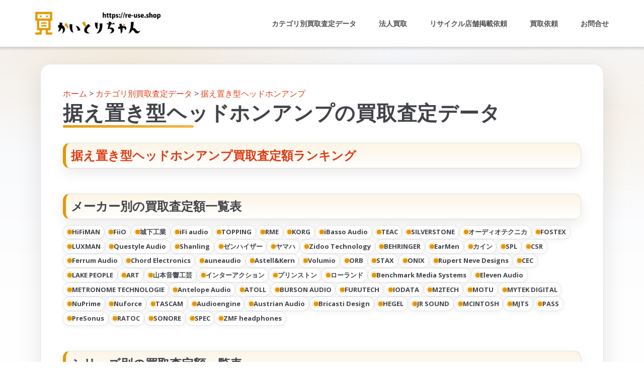

--- FILE ---
content_type: text/html; charset=UTF-8
request_url: https://re-use.shop/item/?n=4
body_size: 16953
content:
<!DOCTYPE html>
<html lang="ja">
<head>
	<meta charset="UTF-8"/>
	<meta name="viewport" content="width=device-width, initial-scale=1"/>
	<link rel="profile" href="https://gmpg.org/xfn/11">
	<link rel="pingback" href="https://re-use.shop/item/xmlrpc.php">	
	<title>据え置き型ヘッドホンアンプの買取査定データ（最新版） | 買い取り相場と連動した不用品買取 | 全国リサイクルショップを繋ぐかいとりちゃん</title>
<link rel="canonical" href="https://re-use.shop/item/?n=4" />
<meta name="description" content="据え置き型ヘッドホンアンプの買取査定データ（最新版）のページです。買取査定の参考にお使いください。"/>
<meta property="og:locale" content="ja_JP" />
<meta property="og:site_name" content="買い取り相場と連動した不用品買取 | 全国リサイクルショップを繋ぐかいとりちゃん" />
<meta property="og:type" content="article" />
<meta property="og:title" content="買い取り相場と連動した不用品買取 | 全国リサイクルショップを繋ぐかいとりちゃん" />
<meta property="og:description" content="据え置き型ヘッドホンアンプの買取査定データ（最新版）のページです。買取査定の参考にお使いください。" />
<meta property="og:url" content="https://re-use.shop/item/?n=4" />
<meta property="og:image" content="https://re-use.shop/wp-content/uploads/2018/02/header-logo.gif" />
<meta property="og:image:secure_url" content="https://re-use.shop/wp-content/uploads/2018/02/header-logo.gif" />
<meta name="twitter:card" content="summary" />
<meta name="twitter:domain" content="re-use.shop" />
<meta name="twitter:title" content="買い取り相場と連動した不用品買取 | 全国リサイクルショップを繋ぐかいとりちゃん" />
<meta name="twitter:description" content="据え置き型ヘッドホンアンプの買取査定データ（最新版）のページです。買取査定の参考にお使いください。" />
<meta name="twitter:image" content="https://re-use.shop/wp-content/uploads/2018/02/header-logo.gif" />
	
	<meta name='robots' content='max-image-preview:large' />
<link rel='dns-prefetch' href='//fonts.googleapis.com' />
<link rel='dns-prefetch' href='//s.w.org' />
		<script type="text/javascript">
			window._wpemojiSettings = {"baseUrl":"https:\/\/s.w.org\/images\/core\/emoji\/13.0.1\/72x72\/","ext":".png","svgUrl":"https:\/\/s.w.org\/images\/core\/emoji\/13.0.1\/svg\/","svgExt":".svg","source":{"concatemoji":"https:\/\/re-use.shop\/item\/wp-includes\/js\/wp-emoji-release.min.js?ver=5.7.14"}};
			!function(e,a,t){var n,r,o,i=a.createElement("canvas"),p=i.getContext&&i.getContext("2d");function s(e,t){var a=String.fromCharCode;p.clearRect(0,0,i.width,i.height),p.fillText(a.apply(this,e),0,0);e=i.toDataURL();return p.clearRect(0,0,i.width,i.height),p.fillText(a.apply(this,t),0,0),e===i.toDataURL()}function c(e){var t=a.createElement("script");t.src=e,t.defer=t.type="text/javascript",a.getElementsByTagName("head")[0].appendChild(t)}for(o=Array("flag","emoji"),t.supports={everything:!0,everythingExceptFlag:!0},r=0;r<o.length;r++)t.supports[o[r]]=function(e){if(!p||!p.fillText)return!1;switch(p.textBaseline="top",p.font="600 32px Arial",e){case"flag":return s([127987,65039,8205,9895,65039],[127987,65039,8203,9895,65039])?!1:!s([55356,56826,55356,56819],[55356,56826,8203,55356,56819])&&!s([55356,57332,56128,56423,56128,56418,56128,56421,56128,56430,56128,56423,56128,56447],[55356,57332,8203,56128,56423,8203,56128,56418,8203,56128,56421,8203,56128,56430,8203,56128,56423,8203,56128,56447]);case"emoji":return!s([55357,56424,8205,55356,57212],[55357,56424,8203,55356,57212])}return!1}(o[r]),t.supports.everything=t.supports.everything&&t.supports[o[r]],"flag"!==o[r]&&(t.supports.everythingExceptFlag=t.supports.everythingExceptFlag&&t.supports[o[r]]);t.supports.everythingExceptFlag=t.supports.everythingExceptFlag&&!t.supports.flag,t.DOMReady=!1,t.readyCallback=function(){t.DOMReady=!0},t.supports.everything||(n=function(){t.readyCallback()},a.addEventListener?(a.addEventListener("DOMContentLoaded",n,!1),e.addEventListener("load",n,!1)):(e.attachEvent("onload",n),a.attachEvent("onreadystatechange",function(){"complete"===a.readyState&&t.readyCallback()})),(n=t.source||{}).concatemoji?c(n.concatemoji):n.wpemoji&&n.twemoji&&(c(n.twemoji),c(n.wpemoji)))}(window,document,window._wpemojiSettings);
		</script>
		<style type="text/css">
img.wp-smiley,
img.emoji {
	display: inline !important;
	border: none !important;
	box-shadow: none !important;
	height: 1em !important;
	width: 1em !important;
	margin: 0 .07em !important;
	vertical-align: -0.1em !important;
	background: none !important;
	padding: 0 !important;
}
</style>
	<link rel='stylesheet' id='wp-block-library-css'  href='https://re-use.shop/item/wp-includes/css/dist/block-library/style.min.css?ver=5.7.14' type='text/css' media='all' />
<link rel='stylesheet' id='contact-form-7-css'  href='https://re-use.shop/item/wp-content/plugins/contact-form-7/includes/css/styles.css?ver=5.4' type='text/css' media='all' />
<link rel='stylesheet' id='wpfront-scroll-top-css'  href='https://re-use.shop/item/wp-content/plugins/wpfront-scroll-top/css/wpfront-scroll-top.min.css?ver=2.0.4.04013' type='text/css' media='all' />
<link rel='stylesheet' id='googleOpenSans-css'  href='//fonts.googleapis.com/css?family=Open+Sans%3A400%2C400italic%2C600%2C700%2C700italic&#038;subset=latin%2Ccyrillic&#038;ver=5.7.14' type='text/css' media='all' />
<link rel='stylesheet' id='bootstrap-css'  href='https://re-use.shop/item/wp-content/themes/emmet-lite/css/bootstrap.min.css?ver=3.3.5' type='text/css' media='all' />
<link rel='stylesheet' id='font-awesome-css'  href='https://re-use.shop/item/wp-content/plugins/elementor/assets/lib/font-awesome/css/font-awesome.min.css?ver=4.7.0' type='text/css' media='all' />
<link rel='stylesheet' id='flexslider-css'  href='https://re-use.shop/item/wp-content/themes/emmet-lite/css/flexslider.min.css?ver=2.5.0' type='text/css' media='all' />
<link rel='stylesheet' id='emmet-main-css'  href='https://re-use.shop/item/wp-content/themes/emmet-lite/css/emmet-style.min.css?ver=5.7.14' type='text/css' media='all' />
<link rel='stylesheet' id='emmet-style-css'  href='https://re-use.shop/item/wp-content/themes/emmet-lite/style.css?ver=5.7.14' type='text/css' media='all' />
<link rel='stylesheet' id='elementor-icons-css'  href='https://re-use.shop/item/wp-content/plugins/elementor/assets/lib/eicons/css/elementor-icons.min.css?ver=5.12.0' type='text/css' media='all' />
<link rel='stylesheet' id='elementor-frontend-css'  href='https://re-use.shop/item/wp-content/plugins/elementor/assets/css/frontend.min.css?ver=3.4.3' type='text/css' media='all' />
<style id='elementor-frontend-inline-css' type='text/css'>
@font-face{font-family:eicons;src:url(https://re-use.shop/item/wp-content/plugins/elementor/assets/lib/eicons/fonts/eicons.eot?5.10.0);src:url(https://re-use.shop/item/wp-content/plugins/elementor/assets/lib/eicons/fonts/eicons.eot?5.10.0#iefix) format("embedded-opentype"),url(https://re-use.shop/item/wp-content/plugins/elementor/assets/lib/eicons/fonts/eicons.woff2?5.10.0) format("woff2"),url(https://re-use.shop/item/wp-content/plugins/elementor/assets/lib/eicons/fonts/eicons.woff?5.10.0) format("woff"),url(https://re-use.shop/item/wp-content/plugins/elementor/assets/lib/eicons/fonts/eicons.ttf?5.10.0) format("truetype"),url(https://re-use.shop/item/wp-content/plugins/elementor/assets/lib/eicons/fonts/eicons.svg?5.10.0#eicon) format("svg");font-weight:400;font-style:normal}
</style>
<link rel='stylesheet' id='elementor-post-64-css'  href='https://re-use.shop/item/wp-content/uploads/elementor/css/post-64.css?ver=1630472074' type='text/css' media='all' />
<link rel='stylesheet' id='elementor-global-css'  href='https://re-use.shop/item/wp-content/uploads/elementor/css/global.css?ver=1630472220' type='text/css' media='all' />
<link rel='stylesheet' id='google-fonts-1-css'  href='https://fonts.googleapis.com/css?family=Roboto%3A100%2C100italic%2C200%2C200italic%2C300%2C300italic%2C400%2C400italic%2C500%2C500italic%2C600%2C600italic%2C700%2C700italic%2C800%2C800italic%2C900%2C900italic%7CRoboto+Slab%3A100%2C100italic%2C200%2C200italic%2C300%2C300italic%2C400%2C400italic%2C500%2C500italic%2C600%2C600italic%2C700%2C700italic%2C800%2C800italic%2C900%2C900italic&#038;display=auto&#038;ver=5.7.14' type='text/css' media='all' />
<script type='text/javascript' src='https://re-use.shop/item/wp-includes/js/jquery/jquery.min.js?ver=3.5.1' id='jquery-core-js'></script>
<script type='text/javascript' src='https://re-use.shop/item/wp-includes/js/jquery/jquery-migrate.min.js?ver=3.3.2' id='jquery-migrate-js'></script>
<link rel="https://api.w.org/" href="https://re-use.shop/item/wp-json/" /><link rel="alternate" type="application/json" href="https://re-use.shop/item/wp-json/wp/v2/pages/44" /><link rel="alternate" type="application/json+oembed" href="https://re-use.shop/item/wp-json/oembed/1.0/embed?url=https%3A%2F%2Fre-use.shop%2Fitem%2F" />
<link rel="alternate" type="text/xml+oembed" href="https://re-use.shop/item/wp-json/oembed/1.0/embed?url=https%3A%2F%2Fre-use.shop%2Fitem%2F&#038;format=xml" />
<!-- Google tag (gtag.js) -->
<script async src="https://www.googletagmanager.com/gtag/js?id=G-CZ4BKRKPBZ"></script>
<script>
  window.dataLayer = window.dataLayer || [];
  function gtag(){dataLayer.push(arguments);}
  gtag('js', new Date());

  gtag('config', 'G-CZ4BKRKPBZ');
</script>
			<script>
			(function(i,s,o,g,r,a,m){i['GoogleAnalyticsObject']=r;i[r]=i[r]||function(){
			(i[r].q=i[r].q||[]).push(arguments)},i[r].l=1*new Date();a=s.createElement(o),
			m=s.getElementsByTagName(o)[0];a.async=1;a.src=g;m.parentNode.insertBefore(a,m)
			})(window,document,'script','//www.google-analytics.com/analytics.js','ga');

			ga('create', 'UA-96202011-1', 'auto');
			
			ga('send', 'pageview');
			</script>
    <style type="text/css" id="theme-header-css">
                        .site-description {
            display: none;
        }

                        .site-title {
            color: #blank;
        }

                                a, .accent-section blockquote,
        .error404 .site-main .page-title,
        a:hover,
        a:focus,
        .masonry-blog .comments-count:hover,
        .social-profile.type1 a:hover,
        .top-header .current_page_item a,
        .top-header a:hover,
        .author-description h4,
        .required,
        .comment-list h4.fn,
        .tabs li.active a,
        .tabs a:hover,
        .site-footer .widget table tbody a,
        .site-main .tabs li.active a,
        .site-main .tabs a:hover,
        .testimonial-athor-name,
        .team-name,
        .site-main .accent-section .button.white-button:hover,
        .main-header .dropdown-toggle:hover, .main-header .dropdown-toggle:focus, .main-header .dropdown-toggle:active, .main-header .dropdown-toggle:active:focus{
            color: #dd3c13;
        }
        @media (max-width: 991px) {
             .sf-menu .current_page_item > a, .sf-menu .current-menu-item > a, .sf-menu .current-menu-parent > a, .sf-menu a:hover {
                color:  #dd3c13;
            }
        }
        @media (min-width: 992px) {
            .sf-menu > li.current_page_item > a,
            .sf-menu > li.current-menu-item > a,
            .sf-menu > li:hover > a,
            .home-menu.sf-menu > li.current > a,
            .sf-menu > li.menu-item-object-custom.current-menu-item.current > a {
                color: #dd3c13;
            }
        }
        .site-footer .social-profile a:hover {
            color: #ffffff;
        }

        .accent-section,
        .features-icon,
        .site-main .button.white-button:hover, .site-main button.white-button:hover, .site-main input[type="button"].white-button:hover, .site-main input[type="submit"].white-button:hover, .site-main .added_to_cart.white-button:hover, .site-footer .button.white-button:hover, .site-footer button.white-button:hover, .site-footer input[type="button"].white-button:hover, .site-footer input[type="submit"].white-button:hover, .site-footer .added_to_cart.white-button:hover, .main-header .button.white-button:hover, .main-header button.white-button:hover, .main-header input[type="button"].white-button:hover, .main-header input[type="submit"].white-button:hover, .main-header .added_to_cart.white-button:hover,
        .site-main .button, .site-main button, .site-main input[type="button"], .site-main input[type="submit"], .site-main .added_to_cart, .site-footer .button, .site-footer button, .site-footer input[type="button"], .site-footer input[type="submit"], .site-footer .added_to_cart, .main-header .button, .main-header button, .main-header input[type="button"], .main-header input[type="submit"], .main-header .added_to_cart {
            background: #dd3c13;
        }
        @media (min-width: 992px) {
            .sf-menu ul a {
                background: #dd3c13;
            }
            .sf-menu ul > li:first-child > a {
                border-top: 1px solid #dd3c13;
            }
        }
        .site-main .big-section .button.white-button:hover,
        .navigation-prev-next a:hover, .nav-previous a:hover, .nav-prev a:hover, .nav-next a:hover, .motopress-posts-grid-load-more a:hover,
        .site-main .button.white-button:active:focus, .site-main .button.white-button:active:hover, .site-main .button.white-button:hover, .site-main .button.white-button:focus, .site-main .button.white-button:active, .site-main button.white-button:active:focus, .site-main button.white-button:active:hover, .site-main button.white-button:hover, .site-main button.white-button:focus, .site-main button.white-button:active, .site-main input[type="button"].white-button:active:focus, .site-main input[type="button"].white-button:active:hover, .site-main input[type="button"].white-button:hover, .site-main input[type="button"].white-button:focus, .site-main input[type="button"].white-button:active, .site-main input[type="submit"].white-button:active:focus, .site-main input[type="submit"].white-button:active:hover, .site-main input[type="submit"].white-button:hover, .site-main input[type="submit"].white-button:focus, .site-main input[type="submit"].white-button:active, .site-main .added_to_cart.white-button:active:focus, .site-main .added_to_cart.white-button:active:hover, .site-main .added_to_cart.white-button:hover, .site-main .added_to_cart.white-button:focus, .site-main .added_to_cart.white-button:active, .site-footer .button.white-button:active:focus, .site-footer .button.white-button:active:hover, .site-footer .button.white-button:hover, .site-footer .button.white-button:focus, .site-footer .button.white-button:active, .site-footer button.white-button:active:focus, .site-footer button.white-button:active:hover, .site-footer button.white-button:hover, .site-footer button.white-button:focus, .site-footer button.white-button:active, .site-footer input[type="button"].white-button:active:focus, .site-footer input[type="button"].white-button:active:hover, .site-footer input[type="button"].white-button:hover, .site-footer input[type="button"].white-button:focus, .site-footer input[type="button"].white-button:active, .site-footer input[type="submit"].white-button:active:focus, .site-footer input[type="submit"].white-button:active:hover, .site-footer input[type="submit"].white-button:hover, .site-footer input[type="submit"].white-button:focus, .site-footer input[type="submit"].white-button:active, .site-footer .added_to_cart.white-button:active:focus, .site-footer .added_to_cart.white-button:active:hover, .site-footer .added_to_cart.white-button:hover, .site-footer .added_to_cart.white-button:focus, .site-footer .added_to_cart.white-button:active, .main-header .button.white-button:active:focus, .main-header .button.white-button:active:hover, .main-header .button.white-button:hover, .main-header .button.white-button:focus, .main-header .button.white-button:active, .main-header button.white-button:active:focus, .main-header button.white-button:active:hover, .main-header button.white-button:hover, .main-header button.white-button:focus, .main-header button.white-button:active, .main-header input[type="button"].white-button:active:focus, .main-header input[type="button"].white-button:active:hover, .main-header input[type="button"].white-button:hover, .main-header input[type="button"].white-button:focus, .main-header input[type="button"].white-button:active, .main-header input[type="submit"].white-button:active:focus, .main-header input[type="submit"].white-button:active:hover, .main-header input[type="submit"].white-button:hover, .main-header input[type="submit"].white-button:focus, .main-header input[type="submit"].white-button:active, .main-header .added_to_cart.white-button:active:focus, .main-header .added_to_cart.white-button:active:hover, .main-header .added_to_cart.white-button:hover, .main-header .added_to_cart.white-button:focus, .main-header .added_to_cart.white-button:active,
        .navigation a.page-numbers:hover, .navigation .page-numbers.current {
            background: #dd3c13;
            border: 2px solid #dd3c13;
        }

        .portfolio-empty-thumbnail,
        .toTop,
        table thead,
        .widget #today,
        .thumb-related.thumb-default,
        .entry-thumbnail.empty-entry-thumbnail {
            background: #dd3c13;
        }

        .portfolio-list .portfolio-title {
            border-bottom: 3px solid #dd3c13;
        }

        .site-footer {
            border-top: 3px solid #dd3c13;
        }

        blockquote {
            border-color: #dd3c13;
        }

        blockquote:before {
            color: #dd3c13;
        }

        .header-image.with-header-image,
        .woocommerce .widget_price_filter .ui-slider .ui-slider-handle,
        .woocommerce .widget_price_filter .ui-slider .ui-slider-range {
            background-color: #dd3c13;
        }

                                                        .site-main .button:active:focus, .site-main .button:active:hover, .site-main .button:active, .site-main .button:hover, .site-main .button:focus, .site-main button:active:focus, .site-main button:active:hover, .site-main button:active, .site-main button:hover, .site-main button:focus, .site-main input[type="button"]:active:focus, .site-main input[type="button"]:active:hover, .site-main input[type="button"]:active, .site-main input[type="button"]:hover, .site-main input[type="button"]:focus, .site-main input[type="submit"]:active:focus, .site-main input[type="submit"]:active:hover, .site-main input[type="submit"]:active, .site-main input[type="submit"]:hover, .site-main input[type="submit"]:focus, .site-main .added_to_cart:active:focus, .site-main .added_to_cart:active:hover, .site-main .added_to_cart:active, .site-main .added_to_cart:hover, .site-main .added_to_cart:focus, .site-footer .button:active:focus, .site-footer .button:active:hover, .site-footer .button:active, .site-footer .button:hover, .site-footer .button:focus, .site-footer button:active:focus, .site-footer button:active:hover, .site-footer button:active, .site-footer button:hover, .site-footer button:focus, .site-footer input[type="button"]:active:focus, .site-footer input[type="button"]:active:hover, .site-footer input[type="button"]:active, .site-footer input[type="button"]:hover, .site-footer input[type="button"]:focus, .site-footer input[type="submit"]:active:focus, .site-footer input[type="submit"]:active:hover, .site-footer input[type="submit"]:active, .site-footer input[type="submit"]:hover, .site-footer input[type="submit"]:focus, .site-footer .added_to_cart:active:focus, .site-footer .added_to_cart:active:hover, .site-footer .added_to_cart:active, .site-footer .added_to_cart:hover, .site-footer .added_to_cart:focus, .main-header .button:active:focus, .main-header .button:active:hover, .main-header .button:active, .main-header .button:hover, .main-header .button:focus, .main-header button:active:focus, .main-header button:active:hover, .main-header button:active, .main-header button:hover, .main-header button:focus, .main-header input[type="button"]:active:focus, .main-header input[type="button"]:active:hover, .main-header input[type="button"]:active, .main-header input[type="button"]:hover, .main-header input[type="button"]:focus, .main-header input[type="submit"]:active:focus, .main-header input[type="submit"]:active:hover, .main-header input[type="submit"]:active, .main-header input[type="submit"]:hover, .main-header input[type="submit"]:focus, .main-header .added_to_cart:active:focus, .main-header .added_to_cart:active:hover, .main-header .added_to_cart:active, .main-header .added_to_cart:hover, .main-header .added_to_cart:focus {
            background: #c4a03e;
        }

        .main-header .menu-toggle:hover, .main-header .menu-toggle:focus, .main-header .menu-toggle:active {
            border-color: #c4a03e;
        }

                                .welcome-right {
            background: url("https://re-use.shop/item/wp-content/themes/emmet-lite/images/welcome-image.png") no-repeat scroll left center rgba(0, 0, 0, 0);
        }

                        .third-left {
            background: url("https://re-use.shop/item/wp-content/themes/emmet-lite/images/third-image.png") no-repeat scroll right center rgba(0, 0, 0, 0);
        }

            </style>
    <style type="text/css" id="custom-background-css">
body.custom-background { background-image: url("https://re-use.shop/item/wp-content/uploads/2021/04/img-main.jpg"); background-position: center top; background-size: auto; background-repeat: no-repeat; background-attachment: fixed; }
</style>
	<link rel="icon" href="https://re-use.shop/item/wp-content/uploads/2021/11/cropped-favicon2-32x32.jpg" sizes="32x32" />
<link rel="icon" href="https://re-use.shop/item/wp-content/uploads/2021/11/cropped-favicon2-192x192.jpg" sizes="192x192" />
<link rel="apple-touch-icon" href="https://re-use.shop/item/wp-content/uploads/2021/11/cropped-favicon2-180x180.jpg" />
<meta name="msapplication-TileImage" content="https://re-use.shop/item/wp-content/uploads/2021/11/cropped-favicon2-270x270.jpg" />
	
</head>
<body data-rsssl=1 class="home page-template page-template-template-full-width page-template-template-full-width-php page page-id-44 custom-background wp-custom-logo emmet pages-background elementor-default elementor-kit-64 elementor-page elementor-page-44" >
<a class="skip-link screen-reader-text" href="#main">
	Skip to content</a>
<div
	class="wrapper  ">
				<header id="header" class="main-header">
									<div class="site-header"
			     data-sticky-menu="off">
				<div class="container">
					<div class="site-logo">
													<a class="home-link" href="https://re-use.shop"
							   title="買い取り相場と連動した不用品買取 | 全国リサイクルショップを繋ぐかいとりちゃん" rel="home">
                                        <div class="header-logo "><img
                    src="https://re-use.shop/item/wp-content/uploads/2021/04/header-logo.gif"
                    alt="買い取り相場と連動した不用品買取 | 全国リサイクルショップを繋ぐかいとりちゃん"></div>
        								<div class="site-description">
									<p class="site-title ">買い取り相場と連動した不用品買取 | 全国リサイクルショップを繋ぐかいとりちゃん</p>
																			<p class="site-tagline">相場を外さない買い取りなら全国のリサイクルショップを網羅のかいとりちゃん。価格、早さ、サービス品質、納得のリユース買取体験を皆さまへ。</p>
																	</div>
							</a>
											</div>
                    <button class="menu-toggle" aria-controls="main-menu"
                            aria-expanded="false"><span class="menu-show">Menu</span>
                        <span class="menu-close">Close</span>
                        </span>
                    </button>
					<div id="navbar" class="navbar">
						<nav id="site-navigation" class="main-navigation">
							<div class="menu-top-container"><ul id="main-menu" class="sf-menu "><li id="menu-item-386" class="menu-item menu-item-type-custom menu-item-object-custom current-menu-item menu-item-home menu-item-386"><a href="https://re-use.shop/item/">カテゴリ別買取査定データ</a></li>
<li id="menu-item-22" class="menu-item menu-item-type-custom menu-item-object-custom menu-item-22"><a href="https://re-use.shop/houjin">法人買取</a></li>
<li id="menu-item-23" class="menu-item menu-item-type-custom menu-item-object-custom menu-item-23"><a href="https://re-use.shop/reusecompany">リサイクル店舗掲載依頼</a></li>
<li id="menu-item-21" class="menu-item menu-item-type-custom menu-item-object-custom menu-item-21"><a href="https://re-use.shop/kaitoriirai">買取依頼</a></li>
<li id="menu-item-395" class="menu-item menu-item-type-custom menu-item-object-custom menu-item-395"><a href="https://re-use.shop/inquiry">お問合せ</a></li>
</ul></div>						</nav>
					</div>
					<div class="clearfix"></div>
				</div>
			</div>
		</header>
		<div id="main" class="site-main">

<div class="main-container  home-main-container">
                                <article id="page-44" class="post-44 page type-page status-publish hentry">
                <div class="entry-content">
                                        		<div data-elementor-type="wp-page" data-elementor-id="44" class="elementor elementor-44" data-elementor-settings="[]">
							<div class="elementor-section-wrap">
							<section class="elementor-section elementor-top-section elementor-element elementor-element-7c3f855 elementor-section-boxed elementor-section-height-default elementor-section-height-default" data-id="7c3f855" data-element_type="section">
						<div class="elementor-container elementor-column-gap-default">
					<div class="elementor-column elementor-col-100 elementor-top-column elementor-element elementor-element-81d37c9" data-id="81d37c9" data-element_type="column">
			<div class="elementor-widget-wrap elementor-element-populated">
								<div class="elementor-element elementor-element-89a1f04 elementor-widget elementor-widget-shortcode" data-id="89a1f04" data-element_type="widget" data-widget_type="shortcode.default">
				<div class="elementor-widget-container">
			
	<div class="breadcrumbs" itemscope itemtype="http://schema.org/BreadcrumbList">
	<span itemprop="itemListElement" itemscope itemtype="http://schema.org/ListItem"><a itemprop="item" href="https://re-use.shop/" title="買い取り相場と連動した不用品買取 | 全国リサイクルショップを繋ぐかいとりちゃん"><span itemprop="name">ホーム</span></a><meta itemprop="position" content="1" /></span> > <span itemprop="itemListElement" itemscope itemtype="http://schema.org/ListItem"><a itemprop="item" href="https://re-use.shop/item/" title="カテゴリ別買取査定データ"><span itemprop="name">カテゴリ別買取査定データ</span></a><meta itemprop="position" content="2"></span> > <span itemprop="itemListElement" itemscope itemtype="http://schema.org/ListItem"><a itemprop="item" href="https://re-use.shop/item/?n=4" title="据え置き型ヘッドホンアンプ"><span itemprop="name">据え置き型ヘッドホンアンプ</span><meta itemprop="position" content="3"></a><meta itemprop="position" content="3"></span>
			</div><h1>据え置き型ヘッドホンアンプの買取査定データ</h1><section class="banner"><h2 style="margin:30px 0 0 0;"><a href="/item/index.php?o=1&n=4" class="banner-b"><span><span class="css-br">据え置き型ヘッドホンアンプ</span>買取査定額ランキング</span></a></h2></section><h2 style="margin:50px 0 0 0;">メーカー別の買取査定額一覧表</h2><div class="cssgrid tag-like">
<a href="/item/index.php?o=2&n=4&u=OrnFL3Et72Cs4IJOtdCV7wC0cC308N50CR1zcwmSRrf8NesSctkhovxEHAI22k1P&t=%E6%8D%AE%E3%81%88%E7%BD%AE%E3%81%8D%E5%9E%8B%E3%83%98%E3%83%83%E3%83%89%E3%83%9B%E3%83%B3%E3%82%A2%E3%83%B3%E3%83%97+HiFiMAN">HiFiMAN</a>
<a href="/item/index.php?o=2&n=4&u=OrnFL3Et72Cs4IJOtdCV7wC0cC308N50CR1zcwmSRrck3pHHRpF2%2FAUD47F%2BemEa&t=%E6%8D%AE%E3%81%88%E7%BD%AE%E3%81%8D%E5%9E%8B%E3%83%98%E3%83%83%E3%83%89%E3%83%9B%E3%83%B3%E3%82%A2%E3%83%B3%E3%83%97+FiiO">FiiO</a>
<a href="/item/index.php?o=2&n=4&u=OrnFL3Et72Cs4IJOtdCV7wC0cC308N50CR1zcwmSRrcGwfia%2BnA04P07JhlF%2Bkc2&t=%E6%8D%AE%E3%81%88%E7%BD%AE%E3%81%8D%E5%9E%8B%E3%83%98%E3%83%83%E3%83%89%E3%83%9B%E3%83%B3%E3%82%A2%E3%83%B3%E3%83%97+%E5%9F%8E%E4%B8%8B%E5%B7%A5%E6%A5%AD">城下工業</a>
<a href="/item/index.php?o=2&n=4&u=OrnFL3Et72Cs4IJOtdCV7wC0cC308N50CR1zcwmSRrdAI%2FeDerxO7903wvZOnayY&t=%E6%8D%AE%E3%81%88%E7%BD%AE%E3%81%8D%E5%9E%8B%E3%83%98%E3%83%83%E3%83%89%E3%83%9B%E3%83%B3%E3%82%A2%E3%83%B3%E3%83%97+iFi+audio">iFi audio</a>
<a href="/item/index.php?o=2&n=4&u=OrnFL3Et72Cs4IJOtdCV7wC0cC308N50CR1zcwmSRrd4X14oxJbOLHxkelSIeiqd&t=%E6%8D%AE%E3%81%88%E7%BD%AE%E3%81%8D%E5%9E%8B%E3%83%98%E3%83%83%E3%83%89%E3%83%9B%E3%83%B3%E3%82%A2%E3%83%B3%E3%83%97+TOPPING">TOPPING</a>
<a href="/item/index.php?o=2&n=4&u=OrnFL3Et72Cs4IJOtdCV7wC0cC308N50CR1zcwmSRrfkBjOFxLG0yGB9pzaHGnIQ&t=%E6%8D%AE%E3%81%88%E7%BD%AE%E3%81%8D%E5%9E%8B%E3%83%98%E3%83%83%E3%83%89%E3%83%9B%E3%83%B3%E3%82%A2%E3%83%B3%E3%83%97+RME">RME</a>
<a href="/item/index.php?o=2&n=4&u=OrnFL3Et72Cs4IJOtdCV7wC0cC308N50CR1zcwmSRrebweS32KhMteMp1Sktl4rh&t=%E6%8D%AE%E3%81%88%E7%BD%AE%E3%81%8D%E5%9E%8B%E3%83%98%E3%83%83%E3%83%89%E3%83%9B%E3%83%B3%E3%82%A2%E3%83%B3%E3%83%97+KORG">KORG</a>
<a href="/item/index.php?o=2&n=4&u=OrnFL3Et72Cs4IJOtdCV7wC0cC308N50CR1zcwmSRreZb7PVqpaCiycoP6BEWI8t&t=%E6%8D%AE%E3%81%88%E7%BD%AE%E3%81%8D%E5%9E%8B%E3%83%98%E3%83%83%E3%83%89%E3%83%9B%E3%83%B3%E3%82%A2%E3%83%B3%E3%83%97+iBasso+Audio">iBasso Audio</a>
<a href="/item/index.php?o=2&n=4&u=OrnFL3Et72Cs4IJOtdCV7wC0cC308N50CR1zcwmSRrem%2BjVbigpaesfghzltepLH&t=%E6%8D%AE%E3%81%88%E7%BD%AE%E3%81%8D%E5%9E%8B%E3%83%98%E3%83%83%E3%83%89%E3%83%9B%E3%83%B3%E3%82%A2%E3%83%B3%E3%83%97+TEAC">TEAC</a>
<a href="/item/index.php?o=2&n=4&u=OrnFL3Et72Cs4IJOtdCV7wC0cC308N50CR1zcwmSRrdIwK89Jqdp2Km%2FGIlfG9gr&t=%E6%8D%AE%E3%81%88%E7%BD%AE%E3%81%8D%E5%9E%8B%E3%83%98%E3%83%83%E3%83%89%E3%83%9B%E3%83%B3%E3%82%A2%E3%83%B3%E3%83%97+SILVERSTONE">SILVERSTONE</a>
<a href="/item/index.php?o=2&n=4&u=OrnFL3Et72Cs4IJOtdCV7wC0cC308N50CR1zcwmSRrcwXNelId1kyGQiAtKlOkMt&t=%E6%8D%AE%E3%81%88%E7%BD%AE%E3%81%8D%E5%9E%8B%E3%83%98%E3%83%83%E3%83%89%E3%83%9B%E3%83%B3%E3%82%A2%E3%83%B3%E3%83%97+%E3%82%AA%E3%83%BC%E3%83%87%E3%82%A3%E3%82%AA%E3%83%86%E3%82%AF%E3%83%8B%E3%82%AB">オーディオテクニカ</a>
<a href="/item/index.php?o=2&n=4&u=OrnFL3Et72Cs4IJOtdCV7wC0cC308N50CR1zcwmSRrdl8kFEFHIN9nS5L5h7spMv&t=%E6%8D%AE%E3%81%88%E7%BD%AE%E3%81%8D%E5%9E%8B%E3%83%98%E3%83%83%E3%83%89%E3%83%9B%E3%83%B3%E3%82%A2%E3%83%B3%E3%83%97+FOSTEX">FOSTEX</a>
<a href="/item/index.php?o=2&n=4&u=OrnFL3Et72Cs4IJOtdCV7wC0cC308N50CR1zcwmSRrcAgSWKTUwRCHoEzjCNQy37&t=%E6%8D%AE%E3%81%88%E7%BD%AE%E3%81%8D%E5%9E%8B%E3%83%98%E3%83%83%E3%83%89%E3%83%9B%E3%83%B3%E3%82%A2%E3%83%B3%E3%83%97+LUXMAN">LUXMAN</a>
<a href="/item/index.php?o=2&n=4&u=OrnFL3Et72Cs4IJOtdCV7wC0cC308N50CR1zcwmSRreXm3FQSjenjE%2FM90PjM%2BGx&t=%E6%8D%AE%E3%81%88%E7%BD%AE%E3%81%8D%E5%9E%8B%E3%83%98%E3%83%83%E3%83%89%E3%83%9B%E3%83%B3%E3%82%A2%E3%83%B3%E3%83%97+Questyle+Audio">Questyle Audio</a>
<a href="/item/index.php?o=2&n=4&u=OrnFL3Et72Cs4IJOtdCV7wC0cC308N50CR1zcwmSRrfXgbFyLoatM4wh%2F4pBSOPa&t=%E6%8D%AE%E3%81%88%E7%BD%AE%E3%81%8D%E5%9E%8B%E3%83%98%E3%83%83%E3%83%89%E3%83%9B%E3%83%B3%E3%82%A2%E3%83%B3%E3%83%97+Shanling">Shanling</a>
<a href="/item/index.php?o=2&n=4&u=OrnFL3Et72Cs4IJOtdCV7wC0cC308N50CR1zcwmSRrdVdteE23H8sdR5DIleJ%2BlI&t=%E6%8D%AE%E3%81%88%E7%BD%AE%E3%81%8D%E5%9E%8B%E3%83%98%E3%83%83%E3%83%89%E3%83%9B%E3%83%B3%E3%82%A2%E3%83%B3%E3%83%97+%E3%82%BC%E3%83%B3%E3%83%8F%E3%82%A4%E3%82%B6%E3%83%BC">ゼンハイザー</a>
<a href="/item/index.php?o=2&n=4&u=OrnFL3Et72Cs4IJOtdCV7wC0cC308N50CR1zcwmSRrd56zQ6AzugReQQ7pz%2FUreu&t=%E6%8D%AE%E3%81%88%E7%BD%AE%E3%81%8D%E5%9E%8B%E3%83%98%E3%83%83%E3%83%89%E3%83%9B%E3%83%B3%E3%82%A2%E3%83%B3%E3%83%97+%E3%83%A4%E3%83%9E%E3%83%8F">ヤマハ</a>
<a href="/item/index.php?o=2&n=4&u=OrnFL3Et72Cs4IJOtdCV7wC0cC308N50CR1zcwmSRrdFJq88mPeC4ME%2B7Vqa%2B5eB&t=%E6%8D%AE%E3%81%88%E7%BD%AE%E3%81%8D%E5%9E%8B%E3%83%98%E3%83%83%E3%83%89%E3%83%9B%E3%83%B3%E3%82%A2%E3%83%B3%E3%83%97+Zidoo+Technology">Zidoo Technology</a>
<a href="/item/index.php?o=2&n=4&u=OrnFL3Et72Cs4IJOtdCV7wC0cC308N50CR1zcwmSRrejMDeGr0j%2BCNTQFiMqFxgv&t=%E6%8D%AE%E3%81%88%E7%BD%AE%E3%81%8D%E5%9E%8B%E3%83%98%E3%83%83%E3%83%89%E3%83%9B%E3%83%B3%E3%82%A2%E3%83%B3%E3%83%97+BEHRINGER">BEHRINGER</a>
<a href="/item/index.php?o=2&n=4&u=OrnFL3Et72Cs4IJOtdCV7wC0cC308N50CR1zcwmSRrfmH7FoR9Xs34F7%2FrW4U4R6&t=%E6%8D%AE%E3%81%88%E7%BD%AE%E3%81%8D%E5%9E%8B%E3%83%98%E3%83%83%E3%83%89%E3%83%9B%E3%83%B3%E3%82%A2%E3%83%B3%E3%83%97+EarMen">EarMen</a>
<a href="/item/index.php?o=2&n=4&u=OrnFL3Et72Cs4IJOtdCV7wC0cC308N50CR1zcwmSRrfI15nvc5djH9dALG%2BQkBmR&t=%E6%8D%AE%E3%81%88%E7%BD%AE%E3%81%8D%E5%9E%8B%E3%83%98%E3%83%83%E3%83%89%E3%83%9B%E3%83%B3%E3%82%A2%E3%83%B3%E3%83%97+%E3%82%AB%E3%82%A4%E3%83%B3">カイン</a>
<a href="/item/index.php?o=2&n=4&u=OrnFL3Et72Cs4IJOtdCV7wC0cC308N50CR1zcwmSRrcEwp%2FvAkbZ4OrLTqfRzWW7&t=%E6%8D%AE%E3%81%88%E7%BD%AE%E3%81%8D%E5%9E%8B%E3%83%98%E3%83%83%E3%83%89%E3%83%9B%E3%83%B3%E3%82%A2%E3%83%B3%E3%83%97+SPL">SPL</a>
<a href="/item/index.php?o=2&n=4&u=OrnFL3Et72Cs4IJOtdCV7wC0cC308N50CR1zcwmSRrfgEXWXpQPQz9jJFzLqd4Dd&t=%E6%8D%AE%E3%81%88%E7%BD%AE%E3%81%8D%E5%9E%8B%E3%83%98%E3%83%83%E3%83%89%E3%83%9B%E3%83%B3%E3%82%A2%E3%83%B3%E3%83%97+CSR">CSR</a>
<a href="/item/index.php?o=2&n=4&u=OrnFL3Et72Cs4IJOtdCV7wC0cC308N50CR1zcwmSRrc%2B6wkN61TGRzlyRtOUuFYr&t=%E6%8D%AE%E3%81%88%E7%BD%AE%E3%81%8D%E5%9E%8B%E3%83%98%E3%83%83%E3%83%89%E3%83%9B%E3%83%B3%E3%82%A2%E3%83%B3%E3%83%97+Ferrum+Audio">Ferrum Audio</a>
<a href="/item/index.php?o=2&n=4&u=OrnFL3Et72Cs4IJOtdCV7wC0cC308N50CR1zcwmSRrdQ57WIlsfjwurRk9C2N648&t=%E6%8D%AE%E3%81%88%E7%BD%AE%E3%81%8D%E5%9E%8B%E3%83%98%E3%83%83%E3%83%89%E3%83%9B%E3%83%B3%E3%82%A2%E3%83%B3%E3%83%97+Chord+Electronics">Chord Electronics</a>
<a href="/item/index.php?o=2&n=4&u=OrnFL3Et72Cs4IJOtdCV7wC0cC308N50CR1zcwmSRrcCdf7E%2Fabh%2BG3ABxQssPhP&t=%E6%8D%AE%E3%81%88%E7%BD%AE%E3%81%8D%E5%9E%8B%E3%83%98%E3%83%83%E3%83%89%E3%83%9B%E3%83%B3%E3%82%A2%E3%83%B3%E3%83%97+auneaudio">auneaudio</a>
<a href="/item/index.php?o=2&n=4&u=OrnFL3Et72Cs4IJOtdCV7wC0cC308N50CR1zcwmSRreKePFfgAdEk2I8gfDAgy54&t=%E6%8D%AE%E3%81%88%E7%BD%AE%E3%81%8D%E5%9E%8B%E3%83%98%E3%83%83%E3%83%89%E3%83%9B%E3%83%B3%E3%82%A2%E3%83%B3%E3%83%97+Astell%26amp%3BKern">Astell&amp;Kern</a>
<a href="/item/index.php?o=2&n=4&u=OrnFL3Et72Cs4IJOtdCV7wC0cC308N50CR1zcwmSRre4PRRdsdrSrylxJ%2FB%2FPvUz&t=%E6%8D%AE%E3%81%88%E7%BD%AE%E3%81%8D%E5%9E%8B%E3%83%98%E3%83%83%E3%83%89%E3%83%9B%E3%83%B3%E3%82%A2%E3%83%B3%E3%83%97+Volumio">Volumio</a>
<a href="/item/index.php?o=2&n=4&u=OrnFL3Et72Cs4IJOtdCV7wC0cC308N50CR1zcwmSRrcTl8jns61zJnow4kpxpQ9n&t=%E6%8D%AE%E3%81%88%E7%BD%AE%E3%81%8D%E5%9E%8B%E3%83%98%E3%83%83%E3%83%89%E3%83%9B%E3%83%B3%E3%82%A2%E3%83%B3%E3%83%97+ORB">ORB</a>
<a href="/item/index.php?o=2&n=4&u=OrnFL3Et72Cs4IJOtdCV7wC0cC308N50CR1zcwmSRrcTUoBJR8fDds8oQteZka1T&t=%E6%8D%AE%E3%81%88%E7%BD%AE%E3%81%8D%E5%9E%8B%E3%83%98%E3%83%83%E3%83%89%E3%83%9B%E3%83%B3%E3%82%A2%E3%83%B3%E3%83%97+STAX">STAX</a>
<a href="/item/index.php?o=2&n=4&u=OrnFL3Et72Cs4IJOtdCV7wC0cC308N50CR1zcwmSRreK7rXOz6IbMkasJGG7MDVh&t=%E6%8D%AE%E3%81%88%E7%BD%AE%E3%81%8D%E5%9E%8B%E3%83%98%E3%83%83%E3%83%89%E3%83%9B%E3%83%B3%E3%82%A2%E3%83%B3%E3%83%97+ONIX">ONIX</a>
<a href="/item/index.php?o=2&n=4&u=OrnFL3Et72Cs4IJOtdCV7wC0cC308N50CR1zcwmSRrcIG0VRk0041uZpTzFafltn&t=%E6%8D%AE%E3%81%88%E7%BD%AE%E3%81%8D%E5%9E%8B%E3%83%98%E3%83%83%E3%83%89%E3%83%9B%E3%83%B3%E3%82%A2%E3%83%B3%E3%83%97+Rupert+Neve+Designs">Rupert Neve Designs</a>
<a href="/item/index.php?o=2&n=4&u=OrnFL3Et72Cs4IJOtdCV7wC0cC308N50CR1zcwmSRrfXlG1E6L2hjputAi4sH1G6&t=%E6%8D%AE%E3%81%88%E7%BD%AE%E3%81%8D%E5%9E%8B%E3%83%98%E3%83%83%E3%83%89%E3%83%9B%E3%83%B3%E3%82%A2%E3%83%B3%E3%83%97+CEC">CEC</a>
<a href="/item/index.php?o=2&n=4&u=OrnFL3Et72Cs4IJOtdCV7wC0cC308N50CR1zcwmSRrfUaaafFTgyNj3FcnbTFFsz&t=%E6%8D%AE%E3%81%88%E7%BD%AE%E3%81%8D%E5%9E%8B%E3%83%98%E3%83%83%E3%83%89%E3%83%9B%E3%83%B3%E3%82%A2%E3%83%B3%E3%83%97+LAKE+PEOPLE">LAKE PEOPLE</a>
<a href="/item/index.php?o=2&n=4&u=OrnFL3Et72Cs4IJOtdCV7wC0cC308N50CR1zcwmSRre2GEYVX4SKr63PiWHHZ4Hr&t=%E6%8D%AE%E3%81%88%E7%BD%AE%E3%81%8D%E5%9E%8B%E3%83%98%E3%83%83%E3%83%89%E3%83%9B%E3%83%B3%E3%82%A2%E3%83%B3%E3%83%97+ART">ART</a>
<a href="/item/index.php?o=2&n=4&u=OrnFL3Et72Cs4IJOtdCV7wC0cC308N50CR1zcwmSRrd%2FpqokoxVkIgXAxzgl%2FzLh&t=%E6%8D%AE%E3%81%88%E7%BD%AE%E3%81%8D%E5%9E%8B%E3%83%98%E3%83%83%E3%83%89%E3%83%9B%E3%83%B3%E3%82%A2%E3%83%B3%E3%83%97+%E5%B1%B1%E6%9C%AC%E9%9F%B3%E9%9F%BF%E5%B7%A5%E8%8A%B8">山本音響工芸</a>
<a href="/item/index.php?o=2&n=4&u=OrnFL3Et72Cs4IJOtdCV7wC0cC308N50CR1zcwmSRrcmQm7RYETiOE%2FzGpbrFUpu&t=%E6%8D%AE%E3%81%88%E7%BD%AE%E3%81%8D%E5%9E%8B%E3%83%98%E3%83%83%E3%83%89%E3%83%9B%E3%83%B3%E3%82%A2%E3%83%B3%E3%83%97+%E3%82%A4%E3%83%B3%E3%82%BF%E3%83%BC%E3%82%A2%E3%82%AF%E3%82%B7%E3%83%A7%E3%83%B3">インターアクション</a>
<a href="/item/index.php?o=2&n=4&u=OrnFL3Et72Cs4IJOtdCV7wC0cC308N50CR1zcwmSRrdAIjUPUL9IYbc%2Fq2%2Bi9ep4&t=%E6%8D%AE%E3%81%88%E7%BD%AE%E3%81%8D%E5%9E%8B%E3%83%98%E3%83%83%E3%83%89%E3%83%9B%E3%83%B3%E3%82%A2%E3%83%B3%E3%83%97+%E3%83%97%E3%83%AA%E3%83%B3%E3%82%B9%E3%83%88%E3%83%B3">プリンストン</a>
<a href="/item/index.php?o=2&n=4&u=OrnFL3Et72Cs4IJOtdCV7wC0cC308N50CR1zcwmSRreSOi6JRv7BdPABZj21rQiQ&t=%E6%8D%AE%E3%81%88%E7%BD%AE%E3%81%8D%E5%9E%8B%E3%83%98%E3%83%83%E3%83%89%E3%83%9B%E3%83%B3%E3%82%A2%E3%83%B3%E3%83%97+%E3%83%AD%E3%83%BC%E3%83%A9%E3%83%B3%E3%83%89">ローランド</a>
<a href="/item/index.php?o=2&n=4&u=OrnFL3Et72Cs4IJOtdCV7wC0cC308N50CR1zcwmSRrfh8cpzofGwAeheWAmXn35L&t=%E6%8D%AE%E3%81%88%E7%BD%AE%E3%81%8D%E5%9E%8B%E3%83%98%E3%83%83%E3%83%89%E3%83%9B%E3%83%B3%E3%82%A2%E3%83%B3%E3%83%97+Benchmark+Media+Systems">Benchmark Media Systems</a>
<a href="/item/index.php?o=2&n=4&u=OrnFL3Et72Cs4IJOtdCV7wC0cC308N50CR1zcwmSRrfgWBMGSoieA0xHSCbjUS%2Bg&t=%E6%8D%AE%E3%81%88%E7%BD%AE%E3%81%8D%E5%9E%8B%E3%83%98%E3%83%83%E3%83%89%E3%83%9B%E3%83%B3%E3%82%A2%E3%83%B3%E3%83%97+Eleven+Audio">Eleven Audio</a>
<a href="/item/index.php?o=2&n=4&u=OrnFL3Et72Cs4IJOtdCV7wC0cC308N50CR1zcwmSRrfksd1%2BUo%2BQtQtPxTxJOo9J&t=%E6%8D%AE%E3%81%88%E7%BD%AE%E3%81%8D%E5%9E%8B%E3%83%98%E3%83%83%E3%83%89%E3%83%9B%E3%83%B3%E3%82%A2%E3%83%B3%E3%83%97+METRONOME+TECHNOLOGIE">METRONOME TECHNOLOGIE</a>
<a href="/item/index.php?o=2&n=4&u=OrnFL3Et72Cs4IJOtdCV7wC0cC308N50CR1zcwmSRrdy%2BbrHqTT7unAxuT3j8x5K&t=%E6%8D%AE%E3%81%88%E7%BD%AE%E3%81%8D%E5%9E%8B%E3%83%98%E3%83%83%E3%83%89%E3%83%9B%E3%83%B3%E3%82%A2%E3%83%B3%E3%83%97+Antelope+Audio">Antelope Audio</a>
<a href="/item/index.php?o=2&n=4&u=OrnFL3Et72Cs4IJOtdCV7wC0cC308N50CR1zcwmSRreNVKDbo4IjAY91k%2F48T2sb&t=%E6%8D%AE%E3%81%88%E7%BD%AE%E3%81%8D%E5%9E%8B%E3%83%98%E3%83%83%E3%83%89%E3%83%9B%E3%83%B3%E3%82%A2%E3%83%B3%E3%83%97+ATOLL">ATOLL</a>
<a href="/item/index.php?o=2&n=4&u=OrnFL3Et72Cs4IJOtdCV7wC0cC308N50CR1zcwmSRrfF2t6y7P1cyOEZbpaJ2VgZ&t=%E6%8D%AE%E3%81%88%E7%BD%AE%E3%81%8D%E5%9E%8B%E3%83%98%E3%83%83%E3%83%89%E3%83%9B%E3%83%B3%E3%82%A2%E3%83%B3%E3%83%97+BURSON+AUDIO">BURSON AUDIO</a>
<a href="/item/index.php?o=2&n=4&u=OrnFL3Et72Cs4IJOtdCV7wC0cC308N50CR1zcwmSRrcAz9ns6oFeIRqPAZgICMCa&t=%E6%8D%AE%E3%81%88%E7%BD%AE%E3%81%8D%E5%9E%8B%E3%83%98%E3%83%83%E3%83%89%E3%83%9B%E3%83%B3%E3%82%A2%E3%83%B3%E3%83%97+FURUTECH">FURUTECH</a>
<a href="/item/index.php?o=2&n=4&u=OrnFL3Et72Cs4IJOtdCV7wC0cC308N50CR1zcwmSRrdlmzu9fbgjSgjdSiMed2Qm&t=%E6%8D%AE%E3%81%88%E7%BD%AE%E3%81%8D%E5%9E%8B%E3%83%98%E3%83%83%E3%83%89%E3%83%9B%E3%83%B3%E3%82%A2%E3%83%B3%E3%83%97+IODATA">IODATA</a>
<a href="/item/index.php?o=2&n=4&u=OrnFL3Et72Cs4IJOtdCV7wC0cC308N50CR1zcwmSRrcpxIxI5pjARuCbhu%2BpIkz5&t=%E6%8D%AE%E3%81%88%E7%BD%AE%E3%81%8D%E5%9E%8B%E3%83%98%E3%83%83%E3%83%89%E3%83%9B%E3%83%B3%E3%82%A2%E3%83%B3%E3%83%97+M2TECH">M2TECH</a>
<a href="/item/index.php?o=2&n=4&u=OrnFL3Et72Cs4IJOtdCV7wC0cC308N50CR1zcwmSRrfXcGrC69QakiIha2nnRYQH&t=%E6%8D%AE%E3%81%88%E7%BD%AE%E3%81%8D%E5%9E%8B%E3%83%98%E3%83%83%E3%83%89%E3%83%9B%E3%83%B3%E3%82%A2%E3%83%B3%E3%83%97+MOTU">MOTU</a>
<a href="/item/index.php?o=2&n=4&u=OrnFL3Et72Cs4IJOtdCV7wC0cC308N50CR1zcwmSRrdcZmgqI84nDbUOcHP19GDf&t=%E6%8D%AE%E3%81%88%E7%BD%AE%E3%81%8D%E5%9E%8B%E3%83%98%E3%83%83%E3%83%89%E3%83%9B%E3%83%B3%E3%82%A2%E3%83%B3%E3%83%97+MYTEK+DIGITAL">MYTEK DIGITAL</a>
<a href="/item/index.php?o=2&n=4&u=OrnFL3Et72Cs4IJOtdCV7wC0cC308N50CR1zcwmSRreqC0uqjEy7sCI6WUBEdV54&t=%E6%8D%AE%E3%81%88%E7%BD%AE%E3%81%8D%E5%9E%8B%E3%83%98%E3%83%83%E3%83%89%E3%83%9B%E3%83%B3%E3%82%A2%E3%83%B3%E3%83%97+NuPrime">NuPrime</a>
<a href="/item/index.php?o=2&n=4&u=OrnFL3Et72Cs4IJOtdCV7wC0cC308N50CR1zcwmSRrdGN4J1OWELglMRMrZ3dJ13&t=%E6%8D%AE%E3%81%88%E7%BD%AE%E3%81%8D%E5%9E%8B%E3%83%98%E3%83%83%E3%83%89%E3%83%9B%E3%83%B3%E3%82%A2%E3%83%B3%E3%83%97+Nuforce">Nuforce</a>
<a href="/item/index.php?o=2&n=4&u=OrnFL3Et72Cs4IJOtdCV7wC0cC308N50CR1zcwmSRrenZy6bUcOkztMOswSi35EV&t=%E6%8D%AE%E3%81%88%E7%BD%AE%E3%81%8D%E5%9E%8B%E3%83%98%E3%83%83%E3%83%89%E3%83%9B%E3%83%B3%E3%82%A2%E3%83%B3%E3%83%97+TASCAM">TASCAM</a>
<a href="/item/index.php?o=2&n=4&u=OrnFL3Et72Cs4IJOtdCV7wC0cC308N50CR1zcwmSRrdnw%2BB4o2bSGYcaeoUDGsKs&t=%E6%8D%AE%E3%81%88%E7%BD%AE%E3%81%8D%E5%9E%8B%E3%83%98%E3%83%83%E3%83%89%E3%83%9B%E3%83%B3%E3%82%A2%E3%83%B3%E3%83%97+Audioengine">Audioengine</a>
<a href="/item/index.php?o=2&n=4&u=OrnFL3Et72Cs4IJOtdCV7wC0cC308N50CR1zcwmSRrfFg1agzD9N69TutK9Qg%2Bc0&t=%E6%8D%AE%E3%81%88%E7%BD%AE%E3%81%8D%E5%9E%8B%E3%83%98%E3%83%83%E3%83%89%E3%83%9B%E3%83%B3%E3%82%A2%E3%83%B3%E3%83%97+Austrian+Audio">Austrian Audio</a>
<a href="/item/index.php?o=2&n=4&u=OrnFL3Et72Cs4IJOtdCV7wC0cC308N50CR1zcwmSRrcNxwUVefMFOgL7dFIFGqAx&t=%E6%8D%AE%E3%81%88%E7%BD%AE%E3%81%8D%E5%9E%8B%E3%83%98%E3%83%83%E3%83%89%E3%83%9B%E3%83%B3%E3%82%A2%E3%83%B3%E3%83%97+Bricasti+Design">Bricasti Design</a>
<a href="/item/index.php?o=2&n=4&u=OrnFL3Et72Cs4IJOtdCV7wC0cC308N50CR1zcwmSRrfzQIn%2BXpyt8GOR%2FjaVcnvy&t=%E6%8D%AE%E3%81%88%E7%BD%AE%E3%81%8D%E5%9E%8B%E3%83%98%E3%83%83%E3%83%89%E3%83%9B%E3%83%B3%E3%82%A2%E3%83%B3%E3%83%97+HEGEL">HEGEL</a>
<a href="/item/index.php?o=2&n=4&u=OrnFL3Et72Cs4IJOtdCV7wC0cC308N50CR1zcwmSRrcMNW4WJ8onXGZmRKhaaFTN&t=%E6%8D%AE%E3%81%88%E7%BD%AE%E3%81%8D%E5%9E%8B%E3%83%98%E3%83%83%E3%83%89%E3%83%9B%E3%83%B3%E3%82%A2%E3%83%B3%E3%83%97+JR+SOUND">JR SOUND</a>
<a href="/item/index.php?o=2&n=4&u=OrnFL3Et72Cs4IJOtdCV7wC0cC308N50CR1zcwmSRrcndkT%2FTuf0rRo1oymwb90V&t=%E6%8D%AE%E3%81%88%E7%BD%AE%E3%81%8D%E5%9E%8B%E3%83%98%E3%83%83%E3%83%89%E3%83%9B%E3%83%B3%E3%82%A2%E3%83%B3%E3%83%97+MCINTOSH">MCINTOSH</a>
<a href="/item/index.php?o=2&n=4&u=OrnFL3Et72Cs4IJOtdCV7wC0cC308N50CR1zcwmSRre11vZlb8eQpIagiPI2kufF&t=%E6%8D%AE%E3%81%88%E7%BD%AE%E3%81%8D%E5%9E%8B%E3%83%98%E3%83%83%E3%83%89%E3%83%9B%E3%83%B3%E3%82%A2%E3%83%B3%E3%83%97+MJTS">MJTS</a>
<a href="/item/index.php?o=2&n=4&u=OrnFL3Et72Cs4IJOtdCV7wC0cC308N50CR1zcwmSRrcBYIZdCVBukHMdkkcYdnn0&t=%E6%8D%AE%E3%81%88%E7%BD%AE%E3%81%8D%E5%9E%8B%E3%83%98%E3%83%83%E3%83%89%E3%83%9B%E3%83%B3%E3%82%A2%E3%83%B3%E3%83%97+PASS">PASS</a>
<a href="/item/index.php?o=2&n=4&u=OrnFL3Et72Cs4IJOtdCV7wC0cC308N50CR1zcwmSRrfsDgwWbOPcUFJxGyRgx2YM&t=%E6%8D%AE%E3%81%88%E7%BD%AE%E3%81%8D%E5%9E%8B%E3%83%98%E3%83%83%E3%83%89%E3%83%9B%E3%83%B3%E3%82%A2%E3%83%B3%E3%83%97+PreSonus">PreSonus</a>
<a href="/item/index.php?o=2&n=4&u=OrnFL3Et72Cs4IJOtdCV7wC0cC308N50CR1zcwmSRreShV14KkDOXkqWl9fmPJ1H&t=%E6%8D%AE%E3%81%88%E7%BD%AE%E3%81%8D%E5%9E%8B%E3%83%98%E3%83%83%E3%83%89%E3%83%9B%E3%83%B3%E3%82%A2%E3%83%B3%E3%83%97+RATOC">RATOC</a>
<a href="/item/index.php?o=2&n=4&u=OrnFL3Et72Cs4IJOtdCV7wC0cC308N50CR1zcwmSRrefZix8ZLqpcoYag1uLedHG&t=%E6%8D%AE%E3%81%88%E7%BD%AE%E3%81%8D%E5%9E%8B%E3%83%98%E3%83%83%E3%83%89%E3%83%9B%E3%83%B3%E3%82%A2%E3%83%B3%E3%83%97+SONORE">SONORE</a>
<a href="/item/index.php?o=2&n=4&u=OrnFL3Et72Cs4IJOtdCV7wC0cC308N50CR1zcwmSRrdk8QWBzxO3e3IyIVK5NBoV&t=%E6%8D%AE%E3%81%88%E7%BD%AE%E3%81%8D%E5%9E%8B%E3%83%98%E3%83%83%E3%83%89%E3%83%9B%E3%83%B3%E3%82%A2%E3%83%B3%E3%83%97+SPEC">SPEC</a>
<a href="/item/index.php?o=2&n=4&u=OrnFL3Et72Cs4IJOtdCV7wC0cC308N50CR1zcwmSRrd7IlNaX9TTJHWA7g2y0Bvt&t=%E6%8D%AE%E3%81%88%E7%BD%AE%E3%81%8D%E5%9E%8B%E3%83%98%E3%83%83%E3%83%89%E3%83%9B%E3%83%B3%E3%82%A2%E3%83%B3%E3%83%97+ZMF+headphones">ZMF headphones</a>
</div><h2 style="margin:50px 0 0 0;">シリーズ別の買取査定額一覧表</h2><div class="cssgrid tag-like">
<a href="/item/index.php?o=2&n=4&u=OrnFL3Et72Cs4IJOtdCV7wC0cC308N50CR1zcwmSRrd2rFWZaBoArN1%2F6bgND8NB&t=%E6%8D%AE%E3%81%88%E7%BD%AE%E3%81%8D%E5%9E%8B%E3%83%98%E3%83%83%E3%83%89%E3%83%9B%E3%83%B3%E3%82%A2%E3%83%B3%E3%83%97+ZENiFi+audio+">ZENiFi audio </a>
<a href="/item/index.php?o=2&n=4&u=OrnFL3Et72Cs4IJOtdCV7wC0cC308N50CR1zcwmSRrcHL42IuPfLCarneEq0DrY%2F&t=%E6%8D%AE%E3%81%88%E7%BD%AE%E3%81%8D%E5%9E%8B%E3%83%98%E3%83%83%E3%83%89%E3%83%9B%E3%83%B3%E3%82%A2%E3%83%B3%E3%83%97+NEOiFi+audio+">NEOiFi audio </a>
<a href="/item/index.php?o=2&n=4&u=OrnFL3Et72Cs4IJOtdCV7wC0cC308N50CR1zcwmSRrexG2wzHzYctm2d7b3Dsu%2BX&t=%E6%8D%AE%E3%81%88%E7%BD%AE%E3%81%8D%E5%9E%8B%E3%83%98%E3%83%83%E3%83%89%E3%83%9B%E3%83%B3%E3%82%A2%E3%83%B3%E3%83%97+SOULNOTECSR+">SOULNOTECSR </a>
<a href="/item/index.php?o=2&n=4&u=OrnFL3Et72Cs4IJOtdCV7wC0cC308N50CR1zcwmSRrfSk65TjSQ9JuovwZp3dn1S&t=%E6%8D%AE%E3%81%88%E7%BD%AE%E3%81%8D%E5%9E%8B%E3%83%98%E3%83%83%E3%83%89%E3%83%9B%E3%83%B3%E3%82%A2%E3%83%B3%E3%83%97+Astell%26amp%3BKernAstell%26amp%3BKern+">Astell&amp;KernAstell&amp;Kern </a>
<a href="/item/index.php?o=2&n=4&u=OrnFL3Et72Cs4IJOtdCV7wC0cC308N50CR1zcwmSRrdmCom5Hg68Qc2wPdJADuUX&t=%E6%8D%AE%E3%81%88%E7%BD%AE%E3%81%8D%E5%9E%8B%E3%83%98%E3%83%83%E3%83%89%E3%83%9B%E3%83%B3%E3%82%A2%E3%83%B3%E3%83%97+JADEORB+">JADEORB </a>
<a href="/item/index.php?o=2&n=4&u=OrnFL3Et72Cs4IJOtdCV7wC0cC308N50CR1zcwmSRreU1s1eACQBJi%2F5k9MZDghP&t=%E6%8D%AE%E3%81%88%E7%BD%AE%E3%81%8D%E5%9E%8B%E3%83%98%E3%83%83%E3%83%89%E3%83%9B%E3%83%B3%E3%82%A2%E3%83%B3%E3%83%97+Olasonic%E3%82%A4%E3%83%B3%E3%82%BF%E3%83%BC%E3%82%A2%E3%82%AF%E3%82%B7%E3%83%A7%E3%83%B3+">Olasonicインターアクション </a>
<a href="/item/index.php?o=2&n=4&u=OrnFL3Et72Cs4IJOtdCV7wC0cC308N50CR1zcwmSRrdoeNMW7vYunI53lOq2RKI3&t=%E6%8D%AE%E3%81%88%E7%BD%AE%E3%81%8D%E5%9E%8B%E3%83%98%E3%83%83%E3%83%89%E3%83%9B%E3%83%B3%E3%82%A2%E3%83%B3%E3%83%97+ADLFURUTECH+">ADLFURUTECH </a>
</div><h4 class="relativenews">関連ニュース</h4><ol class="sankaku"><li><a target="_blank" href="https://news.google.com/rss/articles/CBMia0FVX3lxTFBKdjFFUlc3VmFWZmpFNXJKclNxZFE2dExkSjZNRUhlSGlHVzZyRVl0dnp1TlhrSnhXTFVnSG12a0NsMUYzd0lLZHZfQV9rUXpLMVFIcmh3SnVjVWMwQkgtYnRlRkxTd0xJMmNr?oc=5
">EARMENの新世代ヘッドホンアンプ「L-AMP MK2」「CH-AMP Signature」を徹底レビュー (1/2) - PHILE WEB
</a></li><li><a target="_blank" href="https://news.google.com/rss/articles/CBMiWEFVX3lxTE5IV1J5TDBJTHl5bEs3T0N1UzVrU2N6Z2JzdzM3c1NPcTRrZTZCTUNkQ3VxdDZ5OTJ4QW8zSzZ3eThWN3NVMkNCU3BtTDJQM0pMZEZtMWh3ZGc?oc=5
">【HiVi夏のベストバイ2025】ヘッドホンアンプ部門1（20万円未満[税込22万円未満]) - Stereo Sound
</a></li><li><a target="_blank" href="https://news.google.com/rss/articles/CBMiY0FVX3lxTE1XblNfemV3SzItS09Lc0dvSlRFX1V0ZnljM2lLdkJ5aGdmLVlkellwRW80RHpHc0tCRjhnZFhKam1EaWJ4LWZFdU5jOGZJa0Nxb2JZWGc5QnlzTVVFMWxuM0Q4MA?oc=5
">USB-DAC (DSD512対応)内蔵・プリアンプ機能搭載据置型ヘッドホンアンプ発売のお知らせ - 株式会社アユート
</a></li><li><a target="_blank" href="https://news.google.com/rss/articles/CBMiZkFVX3lxTE9obUF4UHZHeDVGOEJKdlZWWi03eXhtUjRnT0x4S0d4NkhJRUpnR19MV3FWTmlYaDBIcWp4OUlCWW93MVNobGgxOUJxT0FOTlF3T1I0aHdfbFBtU091WTdIOV9YNWdLZw?oc=5
">FIIO、最大出力900mWのUSB-DACアンプ「QX13」。ESS社の最新フラグシップDACを搭載 - PHILE WEB
</a></li><li><a target="_blank" href="https://news.google.com/rss/articles/CBMiYkFVX3lxTE5IanRMNmRiR2pMdnNiRVdZcUloQk1qa0JTZm5fU2NvMDNmVW5XUHViT19GaGxWNHJxVTZFaHRubGQyR0dHcExxU0Rwb3RDQUw5T0Nobm1DRFQ0QnlSZGNCU193?oc=5
">ソニー初の据え置き型ヘッドホンアンプ「TA-ZH1ES」、ヘッドホンの世界へ、「開放感」をもたらした！ - call-t.co.jp
</a></li><li><a target="_blank" href="https://news.google.com/rss/articles/CBMiY0FVX3lxTE1GM3oyLUgySl9BdUI4MzhfYXhpWHdSLVVxOHJFcGFXekF3enBwOU00TzI4NnFMbnROZVNDZzMyLWdkOWZ0Z3VkRmRTdHVCWnNtU2RXc0RhbXFURGNyT0ZfcEpqcw?oc=5
">FiiO、薄型でドライブ力最大1,400mWのUSB DACヘッドフォンアンプ。約2.3万円 - AV Watch
</a></li><li><a target="_blank" href="https://news.google.com/rss/articles/CBMiV0FVX3lxTE90YmhDZnJOdlRvM1ltdEJIc2puRFVyLUtTaGxCejVBdFFoS2VsTDJLcW85VFNEdTZubzdVNTJ1eFl4bl8wNElPT0Rpem1GcmtPaXBBdjhMbw?oc=5
">【2023年】ヘッドホンアンプおすすめ10選！据え置き・ポータブル別に名機を紹介 2026年1月 - UtaTen
</a></li></ol>		<div class="elementor-shortcode"></div>
				</div>
				</div>
					</div>
		</div>
							</div>
		</section>
						</div>
					</div>
		                </div><!-- .entry-content -->
            </article><!-- #post -->
            </div>

</div><!-- #main -->
	<footer id="footer" class="site-footer">
		<a href="#" id="toTop" class="toTop"><i class="fa fa-angle-up"></i></a>
		<div  class="footer-sidebar">
    <div class="container" >
        <div class="row">            
                        <div class="col-xs-12 col-sm-12 col-md-4 col-lg-4">
                                
                    <div id="text-5" class="widget widget_text"><h4 class="widget-title">循環する社会。人も物も笑顔も。</h4>			<div class="textwidget"><p><img src="https://re-use.shop/wp-content/themes/emmet-lite/images/common/footer-logo.gif" alt="買取相場と連動したリユース買取 | かいとりちゃん"></p>
</div>
		</div><div id="nav_menu-3" class="widget widget_nav_menu"><h4 class="widget-title">各種ポリシーなど</h4><div class="menu-company-container"><ul id="menu-company" class="menu"><li id="menu-item-14" class="menu-item menu-item-type-custom menu-item-object-custom menu-item-14"><a href="https://re-use.shop/privacy_policy">プライバシーポリシー</a></li>
<li id="menu-item-15" class="menu-item menu-item-type-custom menu-item-object-custom menu-item-15"><a href="https://re-use.shop/questions">ご利用のお約束&#038;よくある質問</a></li>
</ul></div></div>               
                            </div>
            <div class="col-xs-12 col-sm-12 col-md-4 col-lg-4">
                                    <div id="nav_menu-5" class="widget widget_nav_menu"><h4 class="widget-title">ご利用に関すること</h4><div class="menu-usage-container"><ul id="menu-usage" class="menu"><li id="menu-item-26" class="menu-item menu-item-type-custom menu-item-object-custom menu-item-26"><a href="https://re-use.shop/about">かいとりちゃんとは？</a></li>
<li id="menu-item-27" class="menu-item menu-item-type-custom menu-item-object-custom menu-item-27"><a href="https://re-use.shop/howtouse">サイトのご利用方法</a></li>
<li id="menu-item-28" class="menu-item menu-item-type-custom menu-item-object-custom menu-item-28"><a href="https://re-use.shop/cannotsell">買取できないもの</a></li>
<li id="menu-item-29" class="menu-item menu-item-type-custom menu-item-object-custom menu-item-29"><a href="https://re-use.shop/tips">高く売るコツ</a></li>
</ul></div></div>                
                            </div>
            <div class="col-xs-12 col-sm-12 col-md-4 col-lg-4">
                                    <div id="text-3" class="widget widget_text"><h4 class="widget-title">関連サービス</h4>			<div class="textwidget"><p><a href="https://it-soken.com/" target="_blank" rel="noopener">リユースIT総研</a></p>
<p><a href="https://re-use.shop/complaint_re-use/" target="_blank" rel="noopener">買取トラブル相談</a></p>
<p><a href="https://re-use.shop/kakaku_re-use/" target="_blank" rel="noopener">みんなの買取査定価格</a></p>
<p><a href="https://retrogamekaitori.com/" target="_blank" rel="noopener">レトロゲーム買取.com</a></p>
</div>
		</div>                
                            </div>
        </div><!-- .widget-area -->
    </div>
</div>		<div class="footer-inner">
			<div class="container">
								<p class="social-profile type1 pull-right">
																																																		                    
				</p>
				<p class="copyright" style="text-align:center;"><span class="copyright-date">
						&copy; Copyright 2026                    </span>
										  <a href="https://re-use.shop/item/" title="買い取り相場と連動した不用品買取 | 全国リサイクルショップを繋ぐかいとりちゃん" target="_blank">買い取り相場と連動した不用品買取 | 全国リサイクルショップを繋ぐかいとりちゃん</a>
					<span class="copyright-date" style="margin-left:20px;">
					運営者：リユースIT総研
                    </span>
					  				</p><!-- .copyright -->
			</div>
		</div>
	</footer>
</div>
        <div id="wpfront-scroll-top-container">
            <img src="https://re-use.shop/item/wp-content/plugins/wpfront-scroll-top/images/icons/18.png" alt="" />        </div>
                <script type="text/javascript">
            function wpfront_scroll_top_init() {
                if (typeof wpfront_scroll_top === "function" && typeof jQuery !== "undefined") {
                    wpfront_scroll_top({"scroll_offset":100,"button_width":0,"button_height":0,"button_opacity":0.8,"button_fade_duration":200,"scroll_duration":400,"location":1,"marginX":20,"marginY":20,"hide_iframe":false,"auto_hide":true,"auto_hide_after":2,"button_action":"top","button_action_element_selector":"","button_action_container_selector":"html, body","button_action_element_offset":0});
                } else {
                    setTimeout(wpfront_scroll_top_init, 100);
                }
            }
            wpfront_scroll_top_init();
        </script>
        <link rel='stylesheet' id='e-animations-css'  href='https://re-use.shop/item/wp-content/plugins/elementor/assets/lib/animations/animations.min.css?ver=3.4.3' type='text/css' media='all' />
<script type='text/javascript' src='https://re-use.shop/item/wp-includes/js/dist/vendor/wp-polyfill.min.js?ver=7.4.4' id='wp-polyfill-js'></script>
<script type='text/javascript' id='wp-polyfill-js-after'>
( 'fetch' in window ) || document.write( '<script src="https://re-use.shop/item/wp-includes/js/dist/vendor/wp-polyfill-fetch.min.js?ver=3.0.0"></scr' + 'ipt>' );( document.contains ) || document.write( '<script src="https://re-use.shop/item/wp-includes/js/dist/vendor/wp-polyfill-node-contains.min.js?ver=3.42.0"></scr' + 'ipt>' );( window.DOMRect ) || document.write( '<script src="https://re-use.shop/item/wp-includes/js/dist/vendor/wp-polyfill-dom-rect.min.js?ver=3.42.0"></scr' + 'ipt>' );( window.URL && window.URL.prototype && window.URLSearchParams ) || document.write( '<script src="https://re-use.shop/item/wp-includes/js/dist/vendor/wp-polyfill-url.min.js?ver=3.6.4"></scr' + 'ipt>' );( window.FormData && window.FormData.prototype.keys ) || document.write( '<script src="https://re-use.shop/item/wp-includes/js/dist/vendor/wp-polyfill-formdata.min.js?ver=3.0.12"></scr' + 'ipt>' );( Element.prototype.matches && Element.prototype.closest ) || document.write( '<script src="https://re-use.shop/item/wp-includes/js/dist/vendor/wp-polyfill-element-closest.min.js?ver=2.0.2"></scr' + 'ipt>' );( 'objectFit' in document.documentElement.style ) || document.write( '<script src="https://re-use.shop/item/wp-includes/js/dist/vendor/wp-polyfill-object-fit.min.js?ver=2.3.4"></scr' + 'ipt>' );
</script>
<script type='text/javascript' src='https://re-use.shop/item/wp-includes/js/dist/hooks.min.js?ver=d0188aa6c336f8bb426fe5318b7f5b72' id='wp-hooks-js'></script>
<script type='text/javascript' src='https://re-use.shop/item/wp-includes/js/dist/i18n.min.js?ver=6ae7d829c963a7d8856558f3f9b32b43' id='wp-i18n-js'></script>
<script type='text/javascript' id='wp-i18n-js-after'>
wp.i18n.setLocaleData( { 'text direction\u0004ltr': [ 'ltr' ] } );
</script>
<script type='text/javascript' src='https://re-use.shop/item/wp-includes/js/dist/vendor/lodash.min.js?ver=4.17.21' id='lodash-js'></script>
<script type='text/javascript' id='lodash-js-after'>
window.lodash = _.noConflict();
</script>
<script type='text/javascript' src='https://re-use.shop/item/wp-includes/js/dist/url.min.js?ver=7c99a9585caad6f2f16c19ecd17a86cd' id='wp-url-js'></script>
<script type='text/javascript' id='wp-api-fetch-js-translations'>
( function( domain, translations ) {
	var localeData = translations.locale_data[ domain ] || translations.locale_data.messages;
	localeData[""].domain = domain;
	wp.i18n.setLocaleData( localeData, domain );
} )( "default", {"translation-revision-date":"2025-10-03 12:48:34+0000","generator":"GlotPress\/4.0.1","domain":"messages","locale_data":{"messages":{"":{"domain":"messages","plural-forms":"nplurals=1; plural=0;","lang":"ja_JP"},"You are probably offline.":["\u73fe\u5728\u30aa\u30d5\u30e9\u30a4\u30f3\u306e\u3088\u3046\u3067\u3059\u3002"],"Media upload failed. If this is a photo or a large image, please scale it down and try again.":["\u30e1\u30c7\u30a3\u30a2\u306e\u30a2\u30c3\u30d7\u30ed\u30fc\u30c9\u306b\u5931\u6557\u3057\u307e\u3057\u305f\u3002 \u5199\u771f\u307e\u305f\u306f\u5927\u304d\u306a\u753b\u50cf\u306e\u5834\u5408\u306f\u3001\u7e2e\u5c0f\u3057\u3066\u3082\u3046\u4e00\u5ea6\u304a\u8a66\u3057\u304f\u3060\u3055\u3044\u3002"],"An unknown error occurred.":["\u4e0d\u660e\u306a\u30a8\u30e9\u30fc\u304c\u767a\u751f\u3057\u307e\u3057\u305f\u3002"],"The response is not a valid JSON response.":["\u8fd4\u7b54\u304c\u6b63\u3057\u3044 JSON \u30ec\u30b9\u30dd\u30f3\u30b9\u3067\u306f\u3042\u308a\u307e\u305b\u3093\u3002"]}},"comment":{"reference":"wp-includes\/js\/dist\/api-fetch.js"}} );
</script>
<script type='text/javascript' src='https://re-use.shop/item/wp-includes/js/dist/api-fetch.min.js?ver=25cbf3644d200bdc5cab50e7966b5b03' id='wp-api-fetch-js'></script>
<script type='text/javascript' id='wp-api-fetch-js-after'>
wp.apiFetch.use( wp.apiFetch.createRootURLMiddleware( "https://re-use.shop/item/wp-json/" ) );
wp.apiFetch.nonceMiddleware = wp.apiFetch.createNonceMiddleware( "1c882ab86d" );
wp.apiFetch.use( wp.apiFetch.nonceMiddleware );
wp.apiFetch.use( wp.apiFetch.mediaUploadMiddleware );
wp.apiFetch.nonceEndpoint = "https://re-use.shop/item/wp-admin/admin-ajax.php?action=rest-nonce";
</script>
<script type='text/javascript' id='contact-form-7-js-extra'>
/* <![CDATA[ */
var wpcf7 = [];
/* ]]> */
</script>
<script type='text/javascript' src='https://re-use.shop/item/wp-content/plugins/contact-form-7/includes/js/index.js?ver=5.4' id='contact-form-7-js'></script>
<script type="text/javascript" src="https://re-use.shop/item/wp-content/plugins/wpfront-scroll-top/js/wpfront-scroll-top.min.js?ver=2.0.4.04013" id="wpfront-scroll-top-js" async="async" defer="defer"></script>
<script type='text/javascript' src='https://re-use.shop/item/wp-includes/js/hoverIntent.min.js?ver=1.8.1' id='hoverIntent-js'></script>
<script type='text/javascript' src='https://re-use.shop/item/wp-content/themes/emmet-lite/js/superfish.min.js?ver=1.7.5' id='superfish.min-js'></script>
<script type='text/javascript' src='https://re-use.shop/item/wp-content/themes/emmet-lite/js/jquery.flexslider-min.js?ver=2.5.0' id='flexslider-js'></script>
<script type='text/javascript' src='https://re-use.shop/item/wp-content/themes/emmet-lite/js/jquery.appear.min.js?ver=0.3.6' id='jquery.appear-js'></script>
<script type='text/javascript' id='emmet-script-js-extra'>
/* <![CDATA[ */
var screenReaderText = {"expand":"expand child menu","collapse":"collapse child menu"};
var template_directory_uri = {"url":"https:\/\/re-use.shop\/item\/wp-content\/themes\/emmet-lite"};
/* ]]> */
</script>
<script type='text/javascript' src='https://re-use.shop/item/wp-content/themes/emmet-lite/js/emmet.min.js?ver=5.7.14' id='emmet-script-js'></script>
<script type='text/javascript' src='https://re-use.shop/item/wp-includes/js/wp-embed.min.js?ver=5.7.14' id='wp-embed-js'></script>
<script type='text/javascript' src='https://re-use.shop/item/wp-content/plugins/elementor/assets/js/webpack.runtime.min.js?ver=3.4.3' id='elementor-webpack-runtime-js'></script>
<script type='text/javascript' src='https://re-use.shop/item/wp-content/plugins/elementor/assets/js/frontend-modules.min.js?ver=3.4.3' id='elementor-frontend-modules-js'></script>
<script type='text/javascript' src='https://re-use.shop/item/wp-content/plugins/elementor/assets/lib/waypoints/waypoints.min.js?ver=4.0.2' id='elementor-waypoints-js'></script>
<script type='text/javascript' src='https://re-use.shop/item/wp-includes/js/jquery/ui/core.min.js?ver=1.12.1' id='jquery-ui-core-js'></script>
<script type='text/javascript' src='https://re-use.shop/item/wp-content/plugins/elementor/assets/lib/swiper/swiper.min.js?ver=5.3.6' id='swiper-js'></script>
<script type='text/javascript' src='https://re-use.shop/item/wp-content/plugins/elementor/assets/lib/share-link/share-link.min.js?ver=3.4.3' id='share-link-js'></script>
<script type='text/javascript' src='https://re-use.shop/item/wp-content/plugins/elementor/assets/lib/dialog/dialog.min.js?ver=4.8.1' id='elementor-dialog-js'></script>
<script type='text/javascript' id='elementor-frontend-js-before'>
var elementorFrontendConfig = {"environmentMode":{"edit":false,"wpPreview":false,"isScriptDebug":false},"i18n":{"shareOnFacebook":"Facebook \u3067\u5171\u6709","shareOnTwitter":"Twitter \u3067\u5171\u6709","pinIt":"\u30d4\u30f3\u3059\u308b","download":"\u30c0\u30a6\u30f3\u30ed\u30fc\u30c9","downloadImage":"\u753b\u50cf\u3092\u30c0\u30a6\u30f3\u30ed\u30fc\u30c9","fullscreen":"\u30d5\u30eb\u30b9\u30af\u30ea\u30fc\u30f3","zoom":"\u30ba\u30fc\u30e0","share":"\u30b7\u30a7\u30a2","playVideo":"\u52d5\u753b\u518d\u751f","previous":"\u524d","next":"\u6b21","close":"\u9589\u3058\u308b"},"is_rtl":false,"breakpoints":{"xs":0,"sm":480,"md":768,"lg":1025,"xl":1440,"xxl":1600},"responsive":{"breakpoints":{"mobile":{"label":"\u30e2\u30d0\u30a4\u30eb","value":767,"default_value":767,"direction":"max","is_enabled":true},"mobile_extra":{"label":"Mobile Extra","value":880,"default_value":880,"direction":"max","is_enabled":false},"tablet":{"label":"\u30bf\u30d6\u30ec\u30c3\u30c8","value":1024,"default_value":1024,"direction":"max","is_enabled":true},"tablet_extra":{"label":"Tablet Extra","value":1200,"default_value":1200,"direction":"max","is_enabled":false},"laptop":{"label":"\u30ce\u30fc\u30c8\u30d6\u30c3\u30af","value":1366,"default_value":1366,"direction":"max","is_enabled":false},"widescreen":{"label":"\u30ef\u30a4\u30c9\u30b9\u30af\u30ea\u30fc\u30f3","value":2400,"default_value":2400,"direction":"min","is_enabled":false}}},"version":"3.4.3","is_static":false,"experimentalFeatures":{"e_dom_optimization":true,"a11y_improvements":true,"e_import_export":true,"additional_custom_breakpoints":true,"landing-pages":true,"elements-color-picker":true,"admin-top-bar":true},"urls":{"assets":"https:\/\/re-use.shop\/item\/wp-content\/plugins\/elementor\/assets\/"},"settings":{"page":[],"editorPreferences":[]},"kit":{"active_breakpoints":["viewport_mobile","viewport_tablet"],"global_image_lightbox":"yes","lightbox_enable_counter":"yes","lightbox_enable_fullscreen":"yes","lightbox_enable_zoom":"yes","lightbox_enable_share":"yes","lightbox_title_src":"title","lightbox_description_src":"description"},"post":{"id":44,"title":"%E8%B2%B7%E3%81%84%E5%8F%96%E3%82%8A%E7%9B%B8%E5%A0%B4%E3%81%A8%E9%80%A3%E5%8B%95%E3%81%97%E3%81%9F%E4%B8%8D%E7%94%A8%E5%93%81%E8%B2%B7%E5%8F%96%20%7C%20%E5%85%A8%E5%9B%BD%E3%83%AA%E3%82%B5%E3%82%A4%E3%82%AF%E3%83%AB%E3%82%B7%E3%83%A7%E3%83%83%E3%83%97%E3%82%92%E7%B9%8B%E3%81%90%E3%81%8B%E3%81%84%E3%81%A8%E3%82%8A%E3%81%A1%E3%82%83%E3%82%93%20%E2%80%93%20%E7%9B%B8%E5%A0%B4%E3%82%92%E5%A4%96%E3%81%95%E3%81%AA%E3%81%84%E8%B2%B7%E3%81%84%E5%8F%96%E3%82%8A%E3%81%AA%E3%82%89%E5%85%A8%E5%9B%BD%E3%81%AE%E3%83%AA%E3%82%B5%E3%82%A4%E3%82%AF%E3%83%AB%E3%82%B7%E3%83%A7%E3%83%83%E3%83%97%E3%82%92%E7%B6%B2%E7%BE%85%E3%81%AE%E3%81%8B%E3%81%84%E3%81%A8%E3%82%8A%E3%81%A1%E3%82%83%E3%82%93%E3%80%82%E4%BE%A1%E6%A0%BC%E3%80%81%E6%97%A9%E3%81%95%E3%80%81%E3%82%B5%E3%83%BC%E3%83%93%E3%82%B9%E5%93%81%E8%B3%AA%E3%80%81%E7%B4%8D%E5%BE%97%E3%81%AE%E3%83%AA%E3%83%A6%E3%83%BC%E3%82%B9%E8%B2%B7%E5%8F%96%E4%BD%93%E9%A8%93%E3%82%92%E7%9A%86%E3%81%95%E3%81%BE%E3%81%B8%E3%80%82","excerpt":"","featuredImage":false}};
</script>
<script type='text/javascript' src='https://re-use.shop/item/wp-content/plugins/elementor/assets/js/frontend.min.js?ver=3.4.3' id='elementor-frontend-js'></script>
<script type='text/javascript' src='https://re-use.shop/item/wp-content/plugins/elementor/assets/js/preloaded-modules.min.js?ver=3.4.3' id='preloaded-modules-js'></script>
    <script>
        /(trident|msie)/i.test(navigator.userAgent)&&document.getElementById&&window.addEventListener&&window.addEventListener("hashchange",function(){var t,e=location.hash.substring(1);/^[A-z0-9_-]+$/.test(e)&&(t=document.getElementById(e))&&(/^(?:a|select|input|button|textarea)$/i.test(t.tagName)||(t.tabIndex=-1),t.focus())},!1);
    </script>
	</body>
</html>

--- FILE ---
content_type: text/css
request_url: https://re-use.shop/item/wp-content/themes/emmet-lite/style.css?ver=5.7.14
body_size: 5463
content:
/* ==========================================================================
   re-use.shop /item/（page-id-44）専用：整理済み全体版（最終統合）
   - 一覧(?nなし)：.cssgrid.top-item-list だけカードグリッド
   - 詳細(?nあり)：/item/index.php?n= のリンクだけチップ化（必要に応じて tag-like を併用）
   - ランキング(?o=1&n=xx)：table.ranking はPC=テーブル/ SP=カード（横はみ出し無し）
========================================================================== */


/* ========================================================================
   0) スコープ & デザイントークン
======================================================================== */
body.page-id-44 #main.site-main{
  --item-bg: #f6f7fb;
  --item-surface: #ffffff;
  --item-text: #414349;                 /* チャコール */
  --item-muted: rgba(65, 67, 73, .72);
  --item-border: rgba(65, 67, 73, 0.14);
  --item-shadow: 0 18px 50px rgba(0, 0, 0, 0.10);
  --item-shadow-soft: 0 10px 24px rgba(0, 0, 0, 0.08);
  --item-radius: 20px;

  --item-accent: #E49702;               /* オレンジ */
  --item-accent2: #F2B33A;

  padding: clamp(14px, 3vw, 34px) 0;
  background:
    radial-gradient(900px 380px at 20% 0%, rgba(228, 151, 2, 0.12), transparent 60%),
    radial-gradient(800px 340px at 90% 10%, rgba(242, 179, 58, 0.10), transparent 60%),
    linear-gradient(180deg, var(--item-bg), #fff 40%, var(--item-bg));
}

/* #main 内の“本文カード”（骨格は崩さない） */
body.page-id-44 #main.site-main > article,
body.page-id-44 #main.site-main .hentry,
body.page-id-44 #main.site-main .page,
body.page-id-44 #main.site-main .post{
  max-width: 1120px;
  margin: 0 auto;
  padding: clamp(18px, 3vw, 34px);
  background: var(--item-surface);
  border: 1px solid var(--item-border);
  border-radius: var(--item-radius);
  box-shadow: var(--item-shadow);
}

/* 文章の読みやすさ */
body.page-id-44 #main.site-main .entry-content{
  color: var(--item-text);
  line-height: 1.85;
  font-size: 16px;
}
body.page-id-44 #main.site-main .entry-content > * + *{
  margin-top: 1.1rem;
}


/* ========================================================================
   1) 見出し
======================================================================== */
body.page-id-44 #main.site-main h1{
  font-size: clamp(26px, 3.1vw, 42px);
  line-height: 1.18;
  letter-spacing: .02em;
  margin: 0 0 1.1rem;
  padding-bottom: .65rem;
  position: relative;
}
body.page-id-44 #main.site-main h1::after{
  content: "";
  position: absolute;
  left: 0;
  bottom: 0;
  width: min(260px, 62%);
  height: 5px;
  border-radius: 999px;
  background: linear-gradient(90deg, var(--item-accent), var(--item-accent2));
  opacity: 0.95;
}

body.page-id-44 #main.site-main .entry-content h2{
  margin-top: 1.7rem;
  padding: .85rem 1rem;
  border: 1px solid var(--item-border);
  border-left: 6px solid var(--item-accent);
  border-radius: 14px;
  background: linear-gradient(180deg, rgba(228,151,2,0.10), rgba(255,255,255,0.95));
  box-shadow: var(--item-shadow-soft);
  font-size: clamp(18px, 2.1vw, 24px);
  line-height: 1.35;
}
body.page-id-44 #main.site-main .entry-content h3{
  margin-top: 1.4rem;
  padding-left: .85rem;
  border-left: 4px solid rgba(228,151,2,0.45);
  font-size: clamp(16px, 1.8vw, 20px);
  line-height: 1.4;
}
body.page-id-44 #main.site-main .entry-content h4{
  margin-top: 1.2rem;
  color: var(--item-muted);
  font-size: 15px;
  letter-spacing: .02em;
}


/* ========================================================================
   2) /item/ 検索フォーム（ページ内絞り込み）
======================================================================== */
body.page-id-44 .item-cat-search{
  margin: 6px 0 16px;
  padding: 14px 16px;
  border: 1px solid var(--item-border);
  border-radius: 18px;
  background: #fff;
  box-shadow: 0 2px 10px rgba(0,0,0,.06);
}
body.page-id-44 .item-cat-search__label{
  display: block;
  font-weight: 800;
  color: var(--item-text);
  margin-bottom: 8px;
}
body.page-id-44 .item-cat-search__row{
  display: flex;
  gap: 10px;
  align-items: center;
}
body.page-id-44 .item-cat-search input[type="search"]{
  flex: 1 1 auto;
  min-width: 0;
  height: 44px;
  padding: 0 12px;
  border-radius: 14px;
  border: 1px solid rgba(65, 67, 73, .18);
  outline: none;
}
body.page-id-44 .item-cat-search input[type="search"]:focus{
  border-color: rgba(228,151,2,.55);
  box-shadow: 0 0 0 4px rgba(228,151,2,.18);
}
body.page-id-44 .item-cat-search button{
  height: 44px;
  padding: 0 14px;
  border-radius: 14px;
  border: 1px solid rgba(228,151,2,.55);
  background: rgba(228,151,2,.12);
  color: var(--item-text);
  cursor: pointer;
  font-weight: 800;
}
body.page-id-44 .item-cat-search button:hover{
  background: rgba(228,151,2,.18);
}
body.page-id-44 .item-cat-search__meta{
  margin-top: 8px;
  font-size: 13px;
  color: rgba(65, 67, 73, .75);
}


/* ========================================================================
   3) 一覧（?nなし）：.cssgrid.top-item-list カードグリッド
======================================================================== */
body.page-id-44 #main.site-main .entry-content .cssgrid.top-item-list{
  margin-top: 12px;
  display: grid;
  grid-template-columns: repeat(auto-fit, minmax(180px, 1fr));
  gap: 12px;
}

body.page-id-44 #main.site-main .entry-content .cssgrid.top-item-list a[href*="/item/?n="],
body.page-id-44 #main.site-main .entry-content .cssgrid.top-item-list a[href*="re-use.shop/item/?n="]{
  display: flex;
  align-items: center;
  justify-content: space-between;
  padding: 14px 14px;
  min-height: 56px;

  background: #fff;
  border: 1px solid var(--item-border);
  border-radius: 18px;
  box-shadow: 0 2px 10px rgba(0,0,0,.06);

  color: var(--item-text);
  text-decoration: none;
  font-weight: 800;
  font-size: 14px;
  line-height: 1.25;

  transition: transform .16s ease, box-shadow .16s ease, border-color .16s ease;
  word-break: break-word;
  -webkit-tap-highlight-color: transparent;
}
body.page-id-44 #main.site-main .entry-content .cssgrid.top-item-list a[href*="/item/?n="]::before,
body.page-id-44 #main.site-main .entry-content .cssgrid.top-item-list a[href*="re-use.shop/item/?n="]::before{
  content: "";
  width: 10px;
  height: 10px;
  border-radius: 999px;
  background: var(--item-accent);
  box-shadow: 0 0 0 4px rgba(228,151,2,.12);
  margin-right: 12px;
  flex: 0 0 auto;
}
body.page-id-44 #main.site-main .entry-content .cssgrid.top-item-list a[href*="/item/?n="]::after,
body.page-id-44 #main.site-main .entry-content .cssgrid.top-item-list a[href*="re-use.shop/item/?n="]::after{
  content: "›";
  font-size: 22px;
  line-height: 1;
  opacity: .55;
  margin-left: 12px;
  flex: 0 0 auto;
}
body.page-id-44 #main.site-main .entry-content .cssgrid.top-item-list a[href*="/item/?n="]:hover,
body.page-id-44 #main.site-main .entry-content .cssgrid.top-item-list a[href*="re-use.shop/item/?n="]:hover{
  transform: translateY(-2px);
  border-color: rgba(228,151,2,.45);
  box-shadow: var(--item-shadow-soft);
}

@media (max-width: 480px){
  body.page-id-44 #main.site-main .entry-content .cssgrid.top-item-list{
    grid-template-columns: repeat(2, minmax(0, 1fr));
    gap: 10px;
  }
  body.page-id-44 #main.site-main .entry-content .cssgrid.top-item-list a[href*="/item/?n="],
  body.page-id-44 #main.site-main .entry-content .cssgrid.top-item-list a[href*="re-use.shop/item/?n="]{
    padding: 12px 12px;
    min-height: 52px;
    font-size: 13px;
  }
}


/* ========================================================================
   4) 詳細（?nあり）：/item/index.php?n= のリンクをチップ化
======================================================================== */
body.page-id-44 #main.site-main .entry-content a[href*="/item/index.php?n="],
body.page-id-44 #main.site-main .entry-content a[href*="re-use.shop/item/index.php?n="]{
  display: inline-flex;
  align-items: center;
  gap: .5rem;
  padding: .55rem .75rem;
  margin: .28rem .34rem 0 0;

  border-radius: 999px;
  border: 1px solid var(--item-border);
  background: rgba(255,255,255,0.96);
  box-shadow: 0 2px 10px rgba(0,0,0,.06);

  color: var(--item-text);
  text-decoration: none;
  font-weight: 800;
  font-size: 13px;
  line-height: 1.2;

  transition: transform .14s ease, box-shadow .14s ease, border-color .14s ease;
  -webkit-tap-highlight-color: transparent;
}
body.page-id-44 #main.site-main .entry-content a[href*="/item/index.php?n="]::before,
body.page-id-44 #main.site-main .entry-content a[href*="re-use.shop/item/index.php?n="]::before{
  content: "";
  width: 9px;
  height: 9px;
  border-radius: 999px;
  background: var(--item-accent);
  box-shadow: 0 0 0 4px rgba(228,151,2,.12);
  flex: 0 0 auto;
}
body.page-id-44 #main.site-main .entry-content a[href*="/item/index.php?n="]:hover,
body.page-id-44 #main.site-main .entry-content a[href*="re-use.shop/item/index.php?n="]:hover{
  transform: translateY(-1px);
  border-color: rgba(228,151,2,.45);
  box-shadow: var(--item-shadow-soft);
}


/* ========================================================================
   5) 詳細：tag-like（メーカー/シリーズを div.cssgrid.tag-like でタグUI）
======================================================================== */
body.page-id-44 #main.site-main .entry-content .cssgrid.tag-like{
  --tag-accent: var(--item-accent, #E49702);
  --tag-ink: var(--item-text, #414349);
  --tag-bd: var(--item-border, rgba(65, 67, 73, .14));

  display: flex;
  flex-wrap: wrap;
  gap: .55rem .6rem;
  margin-top: 12px;
}
body.page-id-44 #main.site-main .entry-content .cssgrid.tag-like a{
  display: inline-flex;
  align-items: center;
  gap: .5rem;
  padding: .58rem .78rem;
  border-radius: 999px;

  border: 1px solid var(--tag-bd);
  background: rgba(255,255,255,0.96);
  box-shadow: 0 2px 10px rgba(0,0,0,.06);

  color: var(--tag-ink);
  text-decoration: none;
  font-weight: 800;
  font-size: 13px;
  line-height: 1.2;

  transition: transform .14s ease, box-shadow .14s ease, border-color .14s ease;
  -webkit-tap-highlight-color: transparent;
  word-break: break-word;
}
body.page-id-44 #main.site-main .entry-content .cssgrid.tag-like a::before{
  content: "";
  width: 9px;
  height: 9px;
  border-radius: 999px;
  background: var(--tag-accent);
  box-shadow: 0 0 0 4px rgba(228,151,2,.12);
  flex: 0 0 auto;
}
body.page-id-44 #main.site-main .entry-content .cssgrid.tag-like a:hover{
  transform: translateY(-1px);
  border-color: rgba(228,151,2,.45);
  box-shadow: 0 10px 24px rgba(0,0,0,.08);
}
body.page-id-44 #main.site-main .entry-content .cssgrid.tag-like a:focus-visible{
  outline: none;
  box-shadow: 0 0 0 4px rgba(228,151,2,.18), 0 10px 24px rgba(0,0,0,.08);
}
@media (max-width: 480px){
  body.page-id-44 #main.site-main .entry-content .cssgrid.tag-like{
    gap: .5rem .55rem;
  }
  body.page-id-44 #main.site-main .entry-content .cssgrid.tag-like a{
    padding: .52rem .7rem;
    font-size: 12.5px;
  }
}


/* ========================================================================
   6) 関連ニュース（h4 + ol）だけカード化（任意）
======================================================================== */
body.page-id-44 #main.site-main .entry-content h4 + ol{
  list-style: none;
  padding-left: 0;
  margin-top: 10px;
}
body.page-id-44 #main.site-main .entry-content h4 + ol > li{
  position: relative;
  padding: 12px 14px 12px 46px;
  margin: 10px 0;
  border: 1px solid var(--item-border);
  border-radius: 16px;
  background: #fff;
  box-shadow: 0 2px 10px rgba(0,0,0,.06);
}
body.page-id-44 #main.site-main .entry-content h4 + ol > li::before{
  content: counter(list-item);
  position: absolute;
  left: 14px;
  top: 12px;
  width: 22px;
  height: 22px;
  border-radius: 999px;
  background: rgba(228,151,2,.14);
  border: 1px solid rgba(228,151,2,.35);
  color: var(--item-text);
  display: grid;
  place-items: center;
  font-weight: 900;
  font-size: 12px;
}


/* ========================================================================
   7) ランキング（?o=1&n=xx）：table.ranking（PC）
======================================================================== */
body.page-id-44 #main.site-main .entry-content table.ranking{
  width: 100%;
  border-collapse: separate;
  border-spacing: 0 10px;
  margin: 14px 0 10px;
}

/* thead（colspan="2" 想定） */
body.page-id-44 #main.site-main .entry-content table.ranking thead tr{
  background: #f3f4f6;
}
body.page-id-44 #main.site-main .entry-content table.ranking thead th{
  padding: 10px 12px;
  font-size: 12.5px;
  font-weight: 800;
  letter-spacing: .02em;
  color: var(--item-text);
  white-space: nowrap;
  vertical-align: middle;
  border-top: 1px solid var(--item-border);
  border-bottom: 1px solid var(--item-border);
  border-left: 0;
  border-right: 0;
}
body.page-id-44 #main.site-main .entry-content table.ranking thead tr > th:first-child{
  border-left: 1px solid var(--item-border);
  border-top-left-radius: 12px;
  border-bottom-left-radius: 12px;
}
body.page-id-44 #main.site-main .entry-content table.ranking thead tr > th:last-child{
  border-right: 1px solid var(--item-border);
  border-top-right-radius: 12px;
  border-bottom-right-radius: 12px;
}
body.page-id-44 #main.site-main .entry-content table.ranking thead th[colspan="2"]{
  background: transparent;
  color: transparent;
  padding: 0;
}
body.page-id-44 #main.site-main .entry-content table.ranking thead th:nth-child(2){ text-align: left; }
body.page-id-44 #main.site-main .entry-content table.ranking thead th:nth-child(3){ text-align: right; }

/* tbody（PCは“行カード”風） */
body.page-id-44 #main.site-main .entry-content table.ranking tbody tr{
  background: #fff;
  box-shadow: 0 2px 10px rgba(0,0,0,.06);
  transition: transform .14s ease, box-shadow .14s ease;
}
body.page-id-44 #main.site-main .entry-content table.ranking tbody tr:hover{
  transform: translateY(-1px);
  box-shadow: 0 10px 24px rgba(0,0,0,.10);
}
body.page-id-44 #main.site-main .entry-content table.ranking tbody td{
  padding: 12px 12px;
  border-top: 1px solid var(--item-border);
  border-bottom: 1px solid var(--item-border);
  vertical-align: middle;
  font-size: 14px;
  color: var(--item-text);
  background: transparent;
}
body.page-id-44 #main.site-main .entry-content table.ranking tbody td:first-child{
  border-left: 1px solid var(--item-border);
  border-top-left-radius: 16px;
  border-bottom-left-radius: 16px;
  font-weight: 900;
  white-space: nowrap;
}
body.page-id-44 #main.site-main .entry-content table.ranking tbody td:last-child{
  border-right: 1px solid var(--item-border);
  border-top-right-radius: 16px;
  border-bottom-right-radius: 16px;
}

/* 画像セル（PC/共通） */
body.page-id-44 #main.site-main .entry-content table.ranking td.itemimg{
  width: 110px;
  min-width: 110px;
  aspect-ratio: 4 / 3;
  height: auto;
  padding: 0;
  background-position: center center;
  background-repeat: no-repeat;
  background-size: contain !important; /* 全体表示 */
  background-color: #fff;
  border-radius: 12px;
  overflow: hidden;
  box-shadow: inset 0 0 0 1px rgba(65,67,73,.10);
}

/* 文字折返し（共通） */
body.page-id-44 #main.site-main .entry-content table.ranking td.txt,
body.page-id-44 #main.site-main .entry-content table.ranking td.price{
  overflow-wrap: anywhere;
  word-break: break-word;
}

/* リンク */
body.page-id-44 #main.site-main .entry-content table.ranking tbody a{
  color: var(--item-text);
  text-decoration: none;
  font-weight: 800;
}
body.page-id-44 #main.site-main .entry-content table.ranking tbody a:hover{
  color: var(--item-accent);
  text-decoration: underline;
  text-underline-offset: 3px;
}

/* PC時の価格列寄せ（最終2列を右寄せ） */
body.page-id-44 #main.site-main .entry-content table.ranking tbody td:nth-last-child(2),
body.page-id-44 #main.site-main .entry-content table.ranking tbody td:last-child{
  text-align: right;
  font-variant-numeric: tabular-nums;
}

/* ========================================================================
   8) ランキング（SP）：カード表示（最終形だけ残す）
======================================================================== */
@media (max-width: 700px){

  /* 表をブロック化して横はみ出しを防ぐ */
  body.page-id-44 #main.site-main .entry-content table.ranking{
    display: block;
    width: 100%;
    max-width: 100%;
    border-spacing: 0 14px;
    margin: 12px 0;
  }
  body.page-id-44 #main.site-main .entry-content table.ranking thead{
    display: none;
  }
  body.page-id-44 #main.site-main .entry-content table.ranking tbody{
    display: block;
    width: 100%;
  }

  /* 1行=1カード（最終レイアウト：rank/actions + img/txt + footer） */
  body.page-id-44 #main.site-main .entry-content table.ranking tbody tr{
    display: grid;
    grid-template-columns: 96px 1fr;
    grid-template-areas:
      "rank actions"
      "img  txt"
      "footer footer";
    gap: 12px 14px;

    width: 100%;
    margin: 0;
    padding: 14px;

    background: #fff;
    border: 1px solid rgba(65,67,73,.12);
    border-radius: 18px;

    box-shadow:
      0 10px 26px rgba(0,0,0,.08),
      0 2px 10px rgba(0,0,0,.06);

    position: relative;
    overflow: hidden;
    transform: none; /* PC hoverの影響を遮断 */
  }

  /* 左のアクセントバー（控えめ） */
  body.page-id-44 #main.site-main .entry-content table.ranking tbody tr::before{
    content: "";
    position: absolute;
    left: 0;
    top: 0;
    width: 4px;
    height: 100%;
    background: var(--item-accent);
    opacity: .22;
  }

  /* セルを“カード内要素”として扱う（罫線完全除去） */
  body.page-id-44 #main.site-main .entry-content table.ranking tbody th,
  body.page-id-44 #main.site-main .entry-content table.ranking tbody td{
    display: block;
    width: auto;
    padding: 0;
    border: 0 !important;
    background: transparent;
    text-align: left;
  }

  /* 順位バッジ */
  body.page-id-44 #main.site-main .entry-content table.ranking tbody th{
    grid-area: rank;
    justify-self: start;
    align-self: start;

    display: inline-flex;
    align-items: center;

    padding: 7px 11px;
    border-radius: 999px;
    border: 1px solid rgba(228,151,2,.28);
    background: rgba(228,151,2,.10);
    color: var(--item-text);
    font-weight: 900;
    font-size: 12px;
    letter-spacing: .02em;
    line-height: 1;
    margin: 0;
  }

  /* 画像（正方形寄せで統一） */
  body.page-id-44 #main.site-main .entry-content table.ranking tbody td.itemimg{
    grid-area: img;
    width: 96px;
    min-width: 96px;
    aspect-ratio: 1 / 1;

    border-radius: 14px;
    background-repeat: no-repeat;
    background-position: center;
    background-size: contain !important;
    background-color: #fff;

    box-shadow:
      inset 0 0 0 1px rgba(65,67,73,.10),
      0 8px 18px rgba(0,0,0,.08);
  }

  /* 商品 */
  body.page-id-44 #main.site-main .entry-content table.ranking tbody td.txt{
    grid-area: txt;
    font-size: 14px;
    line-height: 1.55;
    color: var(--item-text);
  }
  /* data-label はSPでは不要（冗長） */
  body.page-id-44 #main.site-main .entry-content table.ranking tbody td.txt[data-label]::before{
    display: none;
  }

  /* “メーカーbtn（最初のa.btn）”があれば右上 actions へ */
  body.page-id-44 #main.site-main .entry-content table.ranking tbody td.txt > a.btn{
    grid-area: actions;
    justify-self: end;
    align-self: start;
    margin: 0;

    padding: 8px 12px;
    font-size: 12px;
    font-weight: 900;
    border-radius: 999px;

    border: 1px solid rgba(65,67,73,.14);
    background: #fff;
    color: var(--item-text);
    box-shadow: none;
    white-space: nowrap;
    max-width: 100%;
  }

  /* br の余白で読みやすく */
  body.page-id-44 #main.site-main .entry-content table.ranking tbody td.txt br{
    display: block;
    content: "";
    margin-top: 6px;
  }

  /* フッター（価格 + 詳細） */
  body.page-id-44 #main.site-main .entry-content table.ranking tbody td.price{
    grid-area: footer;

    display: grid;
    grid-template-columns: 1fr auto;
    align-items: center;
    gap: 10px;

    margin-top: 2px;
    padding-top: 10px;
    border-top: 1px solid rgba(65,67,73,.10);

    font-size: 18px;
    font-weight: 950;
    font-variant-numeric: tabular-nums;
    letter-spacing: .01em;
    color: var(--item-text);
  }
  body.page-id-44 #main.site-main .entry-content table.ranking tbody td.price[data-label]::before{
    display: none;
  }

  body.page-id-44 #main.site-main .entry-content table.ranking tbody td.price > div{
    margin: 0;
    justify-self: end;
  }

  /* 詳細ボタン（主ボタン） */
  body.page-id-44 #main.site-main .entry-content table.ranking tbody td.price a.btn{
    display: inline-flex;
    align-items: center;
    justify-content: center;

    padding: 10px 14px;
    border-radius: 999px;
    font-weight: 900;

    border: 1px solid rgba(228,151,2,.45);
    background: rgba(228,151,2,.12);
    color: var(--item-text);

    box-shadow: 0 10px 22px rgba(0,0,0,.10);
    text-decoration: none;
    white-space: nowrap;
    max-width: 100%;
  }

  /* “縦線に見えるもの”を完全排除（テーマのborder/疑似要素対策） */
  body.page-id-44 #main.site-main .entry-content table.ranking tbody td.price,
  body.page-id-44 #main.site-main .entry-content table.ranking tbody td.price *{
    border-left: 0 !important;
    border-right: 0 !important;
    box-shadow: none; /* price配下に inset が入るテーマ対策 */
  }
}

/* 小型端末 */
@media (max-width: 380px){
  body.page-id-44 #main.site-main .entry-content table.ranking tbody tr{
    grid-template-columns: 86px 1fr;
    padding: 12px;
    gap: 10px 12px;
  }
  body.page-id-44 #main.site-main .entry-content table.ranking tbody td.itemimg{
    width: 86px;
    min-width: 86px;
  }
  body.page-id-44 #main.site-main .entry-content table.ranking tbody td.price{
    font-size: 17px;
  }
}

/* ========================================================================
   9) モバイル：本文カード余白
======================================================================== */
@media (max-width: 600px){
  body.page-id-44 #main.site-main > article,
  body.page-id-44 #main.site-main .hentry,
  body.page-id-44 #main.site-main .page,
  body.page-id-44 #main.site-main .post{
    border-radius: 16px;
    padding: 16px;
  }
}
